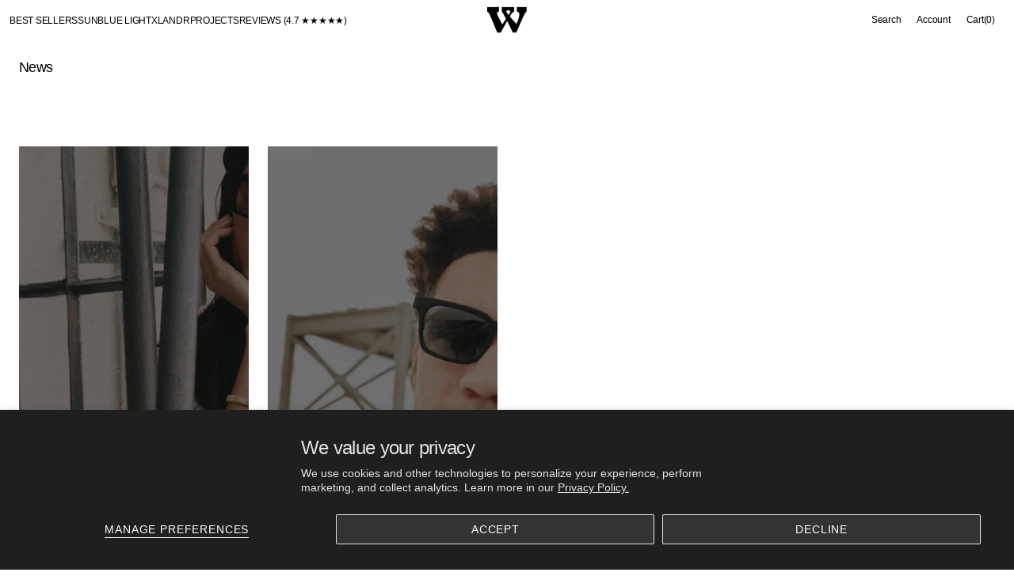

--- FILE ---
content_type: text/css
request_url: https://walterhill.com/cdn/shop/t/37/assets/component-desktop-burger-menu.css?v=135244670067009455881765471665
body_size: 1384
content:
.burger-menu{position:fixed;z-index:1000;left:0;top:calc(-1 * (var(--announcement-height) + var(--countdown-bar-height)));width:100vw;height:100vh;height:calc(var(--vh, 1vh) * 100);pointer-events:none;visibility:hidden;display:none}.burger-menu.hiding{visibility:visible;pointer-events:none}.burger-menu.hiding .burger-menu__overlay{opacity:1}.burger-menu--open{pointer-events:all;visibility:visible}.burger-menu--open .burger-menu__wrapper{transform:translate(0)}.burger-menu--open .burger-menu__wrapper.burger-menu__dropdown-wrapper{transform:translateY(calc(var(--header-height) + var(--countdown-height)))}.burger-menu .burger-menu__wrapper.burger-menu__dropdown-wrapper.burger-menu__on-hover{opacity:0;transition:all 0s;transition-property:all,opacity;transition-duration:0s,.5s}.burger-menu__wrapper{position:relative;background-color:rgb(var(--color-background));width:44rem;max-width:44rem;height:100%;display:flex;flex-direction:column;justify-content:space-between;gap:2.4rem;padding-right:.3rem;transform:translate(-100%);transition:var(--modal-transition);overflow:hidden}.burger-menu__dropdown-wrapper{width:100%;max-width:100%;height:auto;transform:translateY(-100%)}.burger-menu .menu-drawer__dropdown-submenu{width:100%;padding:1.6rem 0 1.6rem 2.4rem;overflow-y:auto;height:100%;max-height:47rem;margin-right:.4rem}.burger-menu .menu-drawer__dropdown-submenu::-webkit-scrollbar{width:.3rem;border-radius:50%}.burger-menu .menu-drawer__dropdown-submenu::-webkit-scrollbar-track{background-color:rgba(var(--color-foreground),.3);border-radius:50%}.burger-menu .menu-drawer__dropdown-submenu::-webkit-scrollbar-thumb{background-color:rgba(var(--color-foreground),.8);border-radius:50%}.burger-menu .menu-drawer__dropdown-submenu>.menu-drawer__submenu{visibility:visible}.burger-menu .menu-drawer__dropdown-submenu details>.menu-drawer__submenu{padding-left:.8rem}.burger-menu .menu-drawer__dropdown-submenu .menu-drawer__menu details>summary>.icon-caret{transform:rotate(0);transition:transform .25s ease}.burger-menu .menu-drawer__dropdown-submenu .menu-drawer__menu details[open]>summary>.icon-caret{transform:rotate(-180deg)}.burger-menu .menu-drawer__dropdown-submenu .menu-drawer__menu-item{padding:1rem 0}.burger-menu__dropdown_menu_wrapper{display:flex;flex-direction:row;margin-top:3rem}.burger-menu__dropdown_menu_wrapper .burger-menu__list{margin-top:0;padding:1.6rem 2.4rem}.burger-menu__dropdown_menu_wrapper .burger-menu__list.burger-menu__list-second{border-top:none;border-left:1px solid rgb(var(--color-border))}.burger-menu__dropdown_menu_wrapper .burger-menu__list .burger-menu__list{margin-top:2rem}.burger-menu__dropdown_menu_wrapper .mega-menu__item-image-wrapper,.burger-menu__dropdown_menu_wrapper .mega-menu__item svg-wrapper{width:auto}.burger-menu__horizontal-image .media--item{transform-origin:center;transition:scale 8s cubic-bezier(.25,.46,.45,.94)}.burger-menu__horizontal-image:hover .media--item{scale:1.2}@media screen and (max-width: 1100px){.burger-menu__horizontal-image{height:45rem}}.burger-menu__list-images-wrapper{display:flex;flex-direction:column;gap:2.6rem}.burger-menu__list-images-wrapper .burger-menu__list-image-wrapper{width:100%}.burger-menu__list-images-wrapper.burger-menu__list-images-horizontal{flex-direction:row}.burger-menu__list-images-wrapper.burger-menu__list-images-horizontal .burger-menu__list-image-wrapper{width:30rem}@media screen and (min-width: 1100px){.burger-menu{display:block}}.no-js .burger-menu{display:none}.burger-menu__toggle{position:relative;display:flex;align-items:center;gap:1rem;cursor:pointer;padding:0!important;color:rgb(var(--color-foreground))}.burger-menu__toggle--open-btn{display:none}@media screen and (min-width: 1100px){.burger-menu__toggle--open-btn{align-self:center;display:flex;min-height:3.6rem;font-family:var(--font-header-menu-family);font-style:var(--font-header-menu-style);font-weight:var(--font-header-menu-weight);text-transform:var(--font-header-menu-text-transform);font-size:calc(var(--font-header-menu-scale) * .9rem);letter-spacing:calc(var(--font-header-menu-letter-spacing) * .1);margin-top:1px}.burger-menu__toggle--open-btn.no-main-menu span{margin-top:1px}}.burger-menu__toggle--close-btn{margin-left:0}.burger-menu__top{display:flex;flex-direction:column;padding:2.4rem 0;overflow:hidden;flex-grow:1;overflow:auto}.burger-menu__top::-webkit-scrollbar{width:.2rem}.burger-menu__top::-webkit-scrollbar-thumb{background-color:rgb(var(--color-border));border-radius:2rem}.burger-menu__header{display:flex;align-items:center;justify-content:flex-end;padding:2.4rem;position:fixed;top:0;width:100%;background-color:rgb(var(--color-background));z-index:9}.burger-menu__list{width:100%;padding:0;list-style:none;margin:0;padding:2.4rem 2.1rem 1.4rem 2.4rem;margin-top:2rem}.burger-menu__list:not(.burger-menu__list-second){text-transform:none}.burger-menu__list.burger-menu__list-second{border-top:1px solid rgb(var(--color-border));padding:1.6rem 2rem;margin-top:1.4rem}@media screen and (min-width: 1100px){.burger-menu__list.burger-menu__list-second{padding:1.6rem 2.4rem;margin-top:0}}.burger-menu__list.burger-menu__list-second .burger-menu__link{padding:.8rem 0;font-family:var(--font-header-menu-family);font-style:var(--font-header-menu-style);font-weight:var(--font-header-menu-weight);text-transform:var(--font-header-menu-text-transform);font-size:calc(var(--font-header-menu-scale) * .9rem);letter-spacing:calc(var(--font-header-menu-letter-spacing) * .1)}.burger-menu__list.burger-menu__list-second .burger-menu__link:after{bottom:5px}.burger-menu__list li{display:flex}.burger-menu__list li>menu-drawer{width:100%}.burger-menu__list::-webkit-scrollbar{width:.2rem}.burger-menu__list::-webkit-scrollbar-thumb{background-color:rgb(var(--color-border));border-radius:2rem}.burger-menu__item{width:100%;display:block;transition:opacity var(--duration-long) ease-in-out}@media screen and (min-width: 1100px){.burger-menu__item{opacity:0}}.burger-menu--open .burger-menu__top>.burger-menu__list>li>.burger-menu__item,.burger-menu--open .burger-menu__top .burger-menu__dropdown_menu_wrapper>.burger-menu__list>li>.burger-menu__item,.burger-menu--open .burger-menu__top .burger-menu__dropdown_menu_wrapper>.burger-menu__list>li>menu-drawer>details>.burger-menu__item,.burger-menu--open .burger-menu__top>.burger-menu__list>li>menu-drawer>details>.burger-menu__item{opacity:1}details.menu-opening>.burger-menu__submenu>.burger-menu__submenu-inner>.burger-menu__list>li>.burger-menu__item,details.menu-opening>.burger-menu__submenu>.burger-menu__submenu-inner>.burger-menu__list>li>menu-drawer>details>.burger-menu__item{opacity:1}.burger-menu:not(.burger-menu--open) .burger-menu__top>.burger-menu__list>li>.burger-menu__item,.burger-menu:not(.burger-menu--open) .burger-menu__top>.burger-menu__list>li>menu-drawer>details>.burger-menu__item{transition:unset!important;transition-delay:unset!important}details:not(.menu-opening)>.burger-menu__submenu>.burger-menu__submenu-inner>.burger-menu__list>li>.burger-menu__item,details:not(.menu-opening)>.burger-menu__submenu>.burger-menu__submenu-inner>.burger-menu__list>li>menu-drawer>details>.burger-menu__item{transition:unset!important;transition-delay:unset!important}.burger-menu__item.burger-menu__summary{display:flex;align-items:center;gap:.4rem}.burger-menu__link{position:relative;display:block;width:auto;padding:1rem 0;text-decoration:none;color:rgb(var(--color-foreground));transition:opacity var(--duration-default)}.burger-menu__link:after{bottom:7px}.burger-menu__arrow{display:flex;align-items:center;justify-content:center;color:rgb(var(--color-foreground-secondary));opacity:0;transform:translate(-.25rem);transition:all .8s cubic-bezier(.5,0,0,1) 0s}.burger-menu__summary{display:flex;align-items:center}.burger-menu__summary:hover .burger-menu__arrow{opacity:1;transform:translate(0)}.burger-menu__summary:hover .link-hover-line:after{width:100%}.burger-menu__summary .burger-menu__link{display:inline-block;max-width:calc(100% - 3.2rem);width:unset}.burger-menu__submenu{visibility:hidden;position:absolute;z-index:10;top:0;right:0;bottom:0;left:0;transform:translate(100%);background-color:rgb(var(--color-background));padding:2.4rem 0;padding-bottom:0;padding-right:.3rem;transition:transform var(--duration-default) cubic-bezier(.29,.63,.44,1),visibility var(--duration-default) cubic-bezier(.29,.63,.44,1)}details[open].menu-opening>.burger-menu__submenu{visibility:visible;transform:translate(0)}.burger-menu__submenu .burger-menu__header{justify-content:space-between}.burger-menu__submenu-inner{display:flex;flex-direction:column;height:100%;overflow-y:auto}.burger-menu__submenu-inner::-webkit-scrollbar{width:2px}.burger-menu__submenu-inner::-webkit-scrollbar-thumb{background-color:rgba(var(--color-foreground),.2)}.burger-menu__bottom{padding:2.4rem 0;padding-top:0}.burger-menu__bottom .button{margin-left:2.4rem}.burger-menu__bottom .mega_menu_description{padding:0 2.4rem;width:35rem;color:rgb(var(--color-foreground-secondary));text-transform:none}.burger-menu__bottom .mega_menu_description+.button{margin-top:1.6rem}.burger-menu__bottom .header__scheme{justify-content:flex-start;padding-top:2.4rem;margin-top:2.4rem;padding-left:2.4rem;border-top:1px solid rgb(var(--color-border))}.burger-menu__promo{position:relative;display:flex;border-radius:var(--border-radius-main);overflow:hidden}.burger-menu__promo:after{content:"";display:block;width:0;padding-bottom:var(--promo-height)}.burger-menu__promo-image{display:block;position:absolute;top:0;right:0;bottom:0;left:0;z-index:1;object-fit:cover;width:100%;height:100%;max-height:100%;max-width:100%;transition:transform var(--duration-default)}.burger-menu__promo-overlay{display:block;position:absolute;top:0;right:0;bottom:0;left:0;z-index:2;width:100%;height:100%;max-height:100%;max-width:100%;background-color:rgb(var(--color-overlay))}.burger-menu__promo-content{width:100%;min-height:100%;padding:1.6rem;display:flex;flex-direction:column;justify-content:space-between}.burger-menu__promo-overlay-link{display:block;position:absolute;top:0;right:0;bottom:0;left:0;z-index:4;width:100%;height:100%;max-height:100%;max-width:100%;cursor:pointer}.burger-menu__promo-overlay-link:hover+.burger-menu__promo-image{transform:scale(1.05)}.burger-menu__promo-subheading,.burger-menu__promo-heading{position:relative;z-index:3}.burger-menu__overlay{display:block;opacity:0;position:fixed;top:calc(-1 * (var(--announcement-height) + var(--countdown-bar-height)));right:0;bottom:0;left:0;min-height:100vh;background:rgba(var(--color-overlay),.1)}.burger-menu__overlay--active{display:block;opacity:1}.desktop-burger-menu .burger-menu__toggle{transition:var(--duration-default)}.desktop-burger-menu .burger-menu__toggle:hover{opacity:.6}.burger-menu.burger-menu--open{min-height:100vh}.burger-menu__toggle:hover svg path{transition:stroke-dashoffset 1.2s cubic-bezier(.19,1,.22,1);stroke-dashoffset:32;stroke-dasharray:24 8 24 24}.burger-menu__toggle:hover svg path:nth-child(2){transition-delay:.07s}.burger-menu__toggle:hover svg path:last-child{transition-delay:.14s}[dir=rtl] .menu-drawer__dropdown-submenu{padding:1.6rem 2.4rem 1.6rem 0;margin-right:0;margin-left:.4rem}[dir=rtl] .menu-drawer__dropdown-submenu>.menu-drawer__submenu{visibility:visible}[dir=rtl] .menu-drawer__dropdown-submenu details>.menu-drawer__submenu{padding-right:1.6rem;padding-left:0}[dir=rtl] .menu-drawer__dropdown-submenu .menu-drawer__menu details>summary>.icon-caret{transform:rotate(0);transition:transform .25s ease;left:2rem}[dir=rtl] .menu-drawer__dropdown-submenu .menu-drawer__menu details[open]>summary>.icon-caret{transform:rotate(-180deg)}[dir=rtl] .burger-menu__dropdown_menu_wrapper .burger-menu__list.burger-menu__list-second{border-left:none;border-right:1px solid rgb(var(--color-border))}[dir=rtl] .burger-menu__wrapper.burger-menu__dropdown-wrapper{transform:translateY(calc(-100% - var(--countdown-bar-height) - var(--announcement-height) - var(--header-height)))}
/*# sourceMappingURL=/cdn/shop/t/37/assets/component-desktop-burger-menu.css.map?v=135244670067009455881765471665 */


--- FILE ---
content_type: text/css
request_url: https://walterhill.com/cdn/shop/t/37/assets/component-article-card.css?v=1072150592208307331765471665
body_size: 100
content:
.article{position:relative;display:flex;flex-direction:column;overflow:hidden}.article-content{margin:1.6rem 0 0;opacity:1;transition:opacity var(--duration-default) ease}.article-content:first-child{margin-top:0}.article-card{position:relative;width:100%;height:100%}.article-card__overlay{position:absolute;top:0;right:0;bottom:0;left:0;background:rgb(var(--color-overlay));z-index:1;transition:all var(--duration-default) ease-in}.article-card__overlay-link{display:block;width:100%;height:100%;position:absolute;z-index:1}@media screen and (min-width: 750px){.article-card:not(:hover) .article-card__overlay{opacity:0!important}}.article-card--meta-line{display:flex;flex-wrap:wrap;gap:.6rem}.article-card img{transform:scale(1);transition:transform var(--duration-default) ease}.article-card--hover-effect.article-card--meta-top:hover .button,.article-card--hover-effect.article-card--meta-bottom:hover .article-card__image-wrapper .button{opacity:1}.article-card--meta-bottom .media{background:#fff0!important}.article-card--meta-bottom .article-card__header>*:not(.article-card--meta-line){order:initial}.article-card--meta-bottom .article-card__header .article-card--meta-line{order:4;position:relative;margin-top:.4rem}.article-card--meta-bottom .article-card__header .article-card--meta-line--hover-effect .blog__button{position:absolute;top:0;left:0;padding-top:0;opacity:0;transition:var(--duration-default) ease}.article-card--meta-bottom .article-card__header .article-card--meta-line--hover-effect>*:not(.blog__button){opacity:1;transition:var(--duration-default) ease}.article-card--meta-bottom .article-card__header .article-card__title--second{transition:var(--duration-default) ease;z-index:3;position:relative}.article-card--meta-bottom:hover .article-card--meta-line--hover-effect .blog__button{position:absolute;opacity:1}.article-card--meta-bottom:hover .article-card--meta-line--hover-effect>*:not(.blog__button){opacity:0}.article-card__image{position:relative;z-index:3}.article-card__image--overlay{top:0;right:0;bottom:0;left:0;background:#000;position:absolute;opacity:0;transition:var(--duration-default) ease}.article-card__image--portrait.media{padding-bottom:120%}.article-card__image--square.media{padding-bottom:100%}.article-card__image--landscape.media{padding-bottom:70%}@media screen and (min-width: 750px){.article-card__image:hover img{transform:scale(1.05)}}.article-card__image:hover:after{opacity:1}.article-card__image-wrapper{overflow:hidden;position:relative;border-radius:var(--border-radius-media)}.article-card__image-wrapper .button{position:absolute;z-index:1;color:rgb(var(--color-background))!important;top:50%;left:50%;transform:translate(-50%,-50%);transition:opacity var(--duration-default) ease;z-index:3;opacity:0}.article-card__meta{display:flex;justify-content:flex-start;align-items:center;flex-wrap:wrap;column-gap:.6rem}.article-card__date{display:inline-block;color:rgb(var(--color-foreground-secondary))}.article-card__tags{position:relative;z-index:3;display:inline-flex;align-items:center;flex-wrap:wrap;gap:.4rem;margin:0;padding:0;list-style:none}.article-card__tags:hover{opacity:.6}.article-card__tag{margin-bottom:0;transition:opacity var(--duration-default) ease;color:rgb(var(--color-foreground));font-weight:500}.article-card__tag a{display:inline-block;text-decoration:none}.article-card__title{margin-top:0;margin-bottom:0;word-break:break-word;line-height:130%;letter-spacing:-.02em;transition:opacity var(--duration-default)}.article-card__title:nth-child(2){padding-bottom:1rem}@media screen and (min-width: 1200px){.article-card__title{max-width:87%}}.article-card__title a{position:relative;z-index:1;text-decoration:none;color:inherit}.article-card__title:hover{opacity:.6}.article-card__header{display:flex;flex-direction:column;gap:.4rem}.article-card__author{display:inline-block;color:rgb(var(--color-foreground-secondary))}.article-card__comments{color:rgb(var(--color-foreground))}.article-card__excerpt{margin-top:.8rem;color:rgb(var(--color-foreground-secondary));margin-bottom:0}.article-card-link{display:block!important;position:absolute;top:0;right:0;bottom:0;left:0;z-index:2}
/*# sourceMappingURL=/cdn/shop/t/37/assets/component-article-card.css.map?v=1072150592208307331765471665 */


--- FILE ---
content_type: text/css
request_url: https://walterhill.com/cdn/shop/t/37/assets/component-article-card-row.css?v=77722453390941128231765471665
body_size: -44
content:
.article-card-row{position:relative;display:flex;flex-direction:column;height:100%;overflow:hidden;gap:1.6rem}@media screen and (min-width: 576px){.article-card-row{flex-direction:row}}.article-card-row--hover-effect:hover .article-card-row__info .button{opacity:1;font-weight:600}@media screen and (min-width: 750px){.article-card-row:hover .article-card-row__title,.article-card-row:hover .article-card-row__meta{opacity:.6}.article-card-row:hover img{transform:scale(1.05)}}.article-card-row--no-image .article-card-row__content{width:100%}.article-card-row__header{display:flex;flex-direction:column;gap:.6rem}.article-card-row__header>p{margin-top:0;margin-bottom:0}.article-card-row__image-wrapper{overflow:hidden;position:relative;border-radius:var(--border-radius-media)}@media screen and (min-width: 576px){.article-card-row__image-wrapper{width:50%}}.article-card-row__image-wrapper-overlay{position:absolute;top:0;right:0;bottom:0;left:0;background:#0003;transition:var(--duration-default) ease;opacity:0}.article-card-row__content{padding-top:1.6rem;padding:0;z-index:1;max-width:min(22rem,100%)}@media screen and (min-width: 576px){.article-card-row__content{width:50%;box-sizing:border-box}}.article-card-row__info{display:flex;flex-direction:column;justify-content:flex-start;height:100%}.article-card-row__info .button{margin-top:auto;padding-bottom:.4rem;z-index:3;width:-moz-fit-content;width:-webkit-fit-content;width:fit-content;opacity:0;transition:var(--duration-default) ease}.article-card-row__meta{display:flex;justify-content:flex-start;align-items:center;flex-wrap:wrap;column-gap:.6rem}.article-card-row__date{display:inline-block;color:rgb(var(--color-foreground-secondary))}.article-card-row__tags{position:relative;z-index:1;display:flex;align-items:center;flex-wrap:wrap;gap:.4rem;margin:0;padding:0;list-style:none}.article-card-row__tag{margin-bottom:0;transition:opacity var(--duration-default) ease;color:rgb(var(--color-foreground));font-weight:500}.article-card-row__tag a{display:inline-block;text-decoration:none}@media screen and (min-width: 750px){.article-card-row__tag:hover{opacity:.8}}.article-card-row__title{margin-bottom:0;word-break:break-word;line-height:130%;letter-spacing:-.02em;transition:opacity var(--duration-default)}.article-card-row__title a{position:relative;z-index:1;text-decoration:none;color:inherit}.article-card-row__meta{display:flex;flex-wrap:wrap}.article-card-row__meta span{display:inline-flex}.article-card-row__author{display:inline-block;color:rgb(var(--color-foreground-secondary))}.article-card-row__comments{color:rgb(var(--color-foreground))}.article-card-row__excerpt{margin-top:0;margin-bottom:0}.article-card-row__link{display:block!important;position:absolute;top:0;right:0;bottom:0;left:0;z-index:1}
/*# sourceMappingURL=/cdn/shop/t/37/assets/component-article-card-row.css.map?v=77722453390941128231765471665 */


--- FILE ---
content_type: text/css
request_url: https://walterhill.com/cdn/shop/t/37/assets/section-main-blog.css?v=14146847863264642661765471666
body_size: 623
content:
@-webkit-keyframes reveal{0%{-webkit-transform:scaleX(1);transform:scaleX(1)}to{-webkit-transform:scaleX(0);transform:scaleX(0)}}@-moz-keyframes reveal{0%{-moz-transform:scaleX(1);transform:scaleX(1)}to{-moz-transform:scaleX(0);transform:scaleX(0)}}@-o-keyframes reveal{0%{-o-transform:scaleX(1);transform:scaleX(1)}to{-o-transform:scaleX(0);transform:scaleX(0)}}@keyframes reveal{0%{-webkit-transform:scaleX(1);-moz-transform:scaleX(1);-o-transform:scaleX(1);transform:scaleX(1)}to{-webkit-transform:scaleX(0);-moz-transform:scaleX(0);-o-transform:scaleX(0);transform:scaleX(0)}}@keyframes zoomOut{0%{-webkit-transform:scale(1.1);-moz-transform:scale(1.1);-ms-transform:scale(1.1);-o-transform:scale(1.1);transform:scale(1.1)}to{-webkit-transform:scale(1);-moz-transform:scale(1);-ms-transform:scale(1);-o-transform:scale(1);transform:scale(1)}}@-webkit-keyframes zoomOut{0%{-webkit-transform:scale(1.1)}to{-webkit-transform:scale(1)}}@-moz-keyframes zoomOut{0%{-moz-transform:scale(1.1)}to{-moz-transform:scale(1)}}@-o-keyframes zoomOut{0%{-o-transform:scale(1.1)}to{-o-transform:scale(1)}}@keyframes fadeOut{0%{opacity:.0001}to{opacity:1}}@-webkit-keyframes fadeOut{0%{opacity:.0001}to{opacity:1}}@-moz-keyframes fadeOut{0%{opacity:.0001}to{opacity:1}}@-o-keyframes fadeOut{0%{opacity:.0001}to{opacity:1}}:root{--delay: 0ms}.shopify-section:not(:first-child).section-main-blog,.shopify-section:first-child.section-main-blog.not-margin{--announcement-height: 0px}.shopify-section:first-child.section-main-blog .section--has-overlay{padding-top:0!important}.shopify-section:first-child.section-main-blog .section--has-overlay .main-blog__wrapper--overlay .main-blog__content{padding-top:calc(var(--header-height) + 1.6rem)}.main-blog .pagination-wrapper{margin-top:3.2rem}@media screen and (min-width: 990px){.main-blog .pagination-wrapper{margin-top:4.8rem}}@media screen and (min-width: 1360px){.main-blog .pagination-wrapper{margin-top:6.8rem}}.main-blog .page-header{margin-top:2.4rem;margin-bottom:2.4rem}.main-blog .page-header+.main-blog__description{margin-top:2.4rem}.main-blog .breadcrumb{margin-top:0;padding-top:1.6rem}.main-blog__wrapper{position:relative}.main-blog__wrapper+.main-blog__articles{margin-top:0}.main-blog__wrapper--overlay{display:flex}.main-blog__wrapper--overlay.no-content .page-header{margin-bottom:0}.main-blog__wrapper--overlay:not(.no-image) .main-blog__content--dark *{color:rgb(var(--color-base-text))}.main-blog__wrapper--overlay:not(.no-image) .main-blog__content--dark * a{color:inherit}.main-blog__wrapper--overlay:not(.no-image) .main-blog__content--dark .breadcrumb{color:rgba(var(--color-base-text),.4)}.main-blog__wrapper--overlay:not(.no-image) .main-blog__content--dark .breadcrumb a:hover{color:rgba(var(--color-base-text))}.main-blog__wrapper--overlay .main-blog__content{padding:6.4rem 0}.main-blog__wrapper--overlay .main-blog__content .container{display:flex;flex-direction:column;justify-content:space-between;height:100%}.main-blog__wrapper--overlay .main-blog__info{margin-top:auto}.main-blog__wrapper--overlay.main-blog__wrapper--medium{min-height:30rem}@media screen and (min-width: 750px){.main-blog__wrapper--overlay.main-blog__wrapper--medium{min-height:45rem}}@media screen and (min-width: 1100px){.main-blog__wrapper--overlay.main-blog__wrapper--medium{min-height:54.6rem}}.main-blog__wrapper--overlay.main-blog__wrapper--large{min-height:45rem}@media screen and (min-width: 750px){.main-blog__wrapper--overlay.main-blog__wrapper--large{min-height:60rem}}@media screen and (min-width: 1100px){.main-blog__wrapper--overlay.main-blog__wrapper--large{min-height:75rem}}.main-blog__wrapper--overlay.main-blog__wrapper--full{min-height:calc(100vh - var(--announcement-height))}.main-blog__wrapper--column.no-image{margin-bottom:3.2rem}.main-blog__wrapper--column.no-content{margin-bottom:0}.main-blog__wrapper--column .main-blog__image{position:relative;display:flex;margin-top:3.2rem}.main-blog__wrapper--column .main-blog__image--medium:not(.no-image){min-height:30rem}@media screen and (min-width: 750px){.main-blog__wrapper--column .main-blog__image--medium:not(.no-image){min-height:45rem}}@media screen and (min-width: 1100px){.main-blog__wrapper--column .main-blog__image--medium:not(.no-image){min-height:54.6rem}}.main-blog__wrapper--column .main-blog__image--large:not(.no-image){min-height:45rem}@media screen and (min-width: 750px){.main-blog__wrapper--column .main-blog__image--large:not(.no-image){min-height:60rem}}@media screen and (min-width: 1100px){.main-blog__wrapper--column .main-blog__image--large:not(.no-image){min-height:75rem}}.main-blog__wrapper--column .main-blog__image--full:not(.no-image){min-height:100vh}.main-blog__wrapper--column .main-blog__image img{position:absolute;top:0;right:0;bottom:0;left:0;width:100%;height:100%;object-fit:cover}.main-blog__content{width:100%}.main-blog__image img{max-width:100%}.main-blog__image--overlay{position:absolute;top:0;right:0;bottom:0;left:0}.main-blog__image--overlay img{width:100%;height:100%;object-fit:cover}.main-blog__image--overlay:before{content:"";position:absolute;top:0;right:0;bottom:0;left:0;background-color:rgb(var(--color-overlay),.3)}.main-blog__image.no-image{margin-top:0}.main-blog__info{position:relative;z-index:1;max-width:50rem}.main-blog__description{margin:0}.blog-articles{display:grid;gap:2rem 2.4rem;margin:0;padding:0}@media screen and (min-width: 576px){.blog-articles--2,.blog-articles--3,.blog-articles--4,.blog-articles--5,.blog-articles--6{grid-template-columns:repeat(2,1fr)}.blog-articles--2 .blog-articles__article:nth-child(odd) .article-card__image,.blog-articles--3 .blog-articles__article:nth-child(odd) .article-card__image,.blog-articles--4 .blog-articles__article:nth-child(odd) .article-card__image,.blog-articles--5 .blog-articles__article:nth-child(odd) .article-card__image,.blog-articles--6 .blog-articles__article:nth-child(odd) .article-card__image{--delay: 0ms !important}.blog-articles--2 .blog-articles__article:nth-child(2n+2) .article-card__image,.blog-articles--3 .blog-articles__article:nth-child(2n+2) .article-card__image,.blog-articles--4 .blog-articles__article:nth-child(2n+2) .article-card__image,.blog-articles--5 .blog-articles__article:nth-child(2n+2) .article-card__image,.blog-articles--6 .blog-articles__article:nth-child(2n+2) .article-card__image{--delay: .2s !important}.blog-articles{gap:3.6rem 2.4rem}}@media screen and (min-width: 990px){.blog-articles--3,.blog-articles--4,.blog-articles--5,.blog-articles--6{grid-template-columns:repeat(3,1fr)}.blog-articles--3 .blog-articles__article:nth-child(3n+1) .article-card__image,.blog-articles--4 .blog-articles__article:nth-child(3n+1) .article-card__image,.blog-articles--5 .blog-articles__article:nth-child(3n+1) .article-card__image,.blog-articles--6 .blog-articles__article:nth-child(3n+1) .article-card__image{--delay: 0ms !important}.blog-articles--3 .blog-articles__article:nth-child(3n+2) .article-card__image,.blog-articles--4 .blog-articles__article:nth-child(3n+2) .article-card__image,.blog-articles--5 .blog-articles__article:nth-child(3n+2) .article-card__image,.blog-articles--6 .blog-articles__article:nth-child(3n+2) .article-card__image{--delay: .2s !important}.blog-articles--3 .blog-articles__article:nth-child(3n+3) .article-card__image,.blog-articles--4 .blog-articles__article:nth-child(3n+3) .article-card__image,.blog-articles--5 .blog-articles__article:nth-child(3n+3) .article-card__image,.blog-articles--6 .blog-articles__article:nth-child(3n+3) .article-card__image{--delay: .4s !important}}@media screen and (min-width: 1100px){.blog-articles--4,.blog-articles--5,.blog-articles--6{grid-template-columns:repeat(4,1fr)}.blog-articles--4 .blog-articles__article:nth-child(4n+1) .article-card__image,.blog-articles--5 .blog-articles__article:nth-child(4n+1) .article-card__image,.blog-articles--6 .blog-articles__article:nth-child(4n+1) .article-card__image{--delay: 0ms !important}.blog-articles--4 .blog-articles__article:nth-child(4n+2) .article-card__image,.blog-articles--5 .blog-articles__article:nth-child(4n+2) .article-card__image,.blog-articles--6 .blog-articles__article:nth-child(4n+2) .article-card__image{--delay: .2s !important}.blog-articles--4 .blog-articles__article:nth-child(4n+3) .article-card__image,.blog-articles--5 .blog-articles__article:nth-child(4n+3) .article-card__image,.blog-articles--6 .blog-articles__article:nth-child(4n+3) .article-card__image{--delay: .4s !important}.blog-articles--4 .blog-articles__article:nth-child(4n+4) .article-card__image,.blog-articles--5 .blog-articles__article:nth-child(4n+4) .article-card__image,.blog-articles--6 .blog-articles__article:nth-child(4n+4) .article-card__image{--delay: .6s !important}}@media screen and (min-width: 1360px){.blog-articles--5,.blog-articles--6{grid-template-columns:repeat(5,1fr)}.blog-articles--5 .blog-articles__article:nth-child(5n+1) .article-card__image,.blog-articles--6 .blog-articles__article:nth-child(5n+1) .article-card__image{--delay: 0ms !important}.blog-articles--5 .blog-articles__article:nth-child(5n+2) .article-card__image,.blog-articles--6 .blog-articles__article:nth-child(5n+2) .article-card__image{--delay: .2s !important}.blog-articles--5 .blog-articles__article:nth-child(5n+3) .article-card__image,.blog-articles--6 .blog-articles__article:nth-child(5n+3) .article-card__image{--delay: .4s !important}.blog-articles--5 .blog-articles__article:nth-child(5n+4) .article-card__image,.blog-articles--6 .blog-articles__article:nth-child(5n+4) .article-card__image{--delay: .6s !important}.blog-articles--5 .blog-articles__article:nth-child(5n+5) .article-card__image,.blog-articles--6 .blog-articles__article:nth-child(5n+5) .article-card__image{--delay: .8s !important}}@media screen and (min-width: 1600px){.blog-articles--6{grid-template-columns:repeat(6,1fr)}.blog-articles--6 .blog-articles__article:nth-child(6n+1) .article-card__image{--delay: 0ms !important}.blog-articles--6 .blog-articles__article:nth-child(6n+2) .article-card__image{--delay: .2s !important}.blog-articles--6 .blog-articles__article:nth-child(6n+3) .article-card__image{--delay: .4s !important}.blog-articles--6 .blog-articles__article:nth-child(6n+4) .article-card__image{--delay: .6s !important}.blog-articles--6 .blog-articles__article:nth-child(6n+5) .article-card__image{--delay: .8s !important}.blog-articles--6 .blog-articles__article:nth-child(6n+6) .article-card__image{--delay: 1s !important}}.blog-articles .article-card__image-wrapper.observe-me .article-card__image{-webkit-transform-origin:center;-moz-transform-origin:center;-ms-transform-origin:center;-o-transform-origin:center;transform-origin:center;opacity:.0001;transform:scale(1.1);transition:opacity .45s linear,transform 1.25s cubic-bezier(.215,.61,.355,1);transition-delay:var(--delay)!important}.blog-articles .article-card__image-wrapper.observe-me.is-inview .article-card__image{opacity:1;transform:scale(1)}
/*# sourceMappingURL=/cdn/shop/t/37/assets/section-main-blog.css.map?v=14146847863264642661765471666 */


--- FILE ---
content_type: text/css
request_url: https://walterhill.com/cdn/shop/t/37/assets/blog-slider.css?v=80339266164604480731765471664
body_size: 924
content:
.blog-slider{margin-bottom:4.8rem}@media screen and (min-width: 750px){.blog-slider{margin-bottom:6.4rem}}@media screen and (min-width: 1360px){.blog-slider{margin-bottom:8.8rem}}.blog-slider p{margin-top:0;margin-bottom:0}.blog-slider__link-general{text-decoration:none}.blog-slider__link-general>*{text-decoration:none}.blog-slider-list{display:flex;flex-direction:column;align-items:flex-start;gap:.8rem}.blog-slider-list__wrapper{display:grid;grid-template-columns:1fr;width:100%;gap:2.4rem}@media screen and (max-width: 989px){.blog-slider-list__wrapper--2 .blog-slider-card:last-child,.blog-slider-list__wrapper--3 .blog-slider-card:last-child,.blog-slider-list__wrapper--4 .blog-slider-card:last-child{grid-column:span 2}}@media screen and (max-width: 749px){.blog-slider-list__wrapper--2 .blog-slider-card:last-child,.blog-slider-list__wrapper--3 .blog-slider-card:last-child,.blog-slider-list__wrapper--4 .blog-slider-card:last-child{grid-column:1}}@media screen and (max-width: 989px){.blog-slider-list__wrapper--2 .blog-slider-card:last-child .blog-slider-card__text,.blog-slider-list__wrapper--3 .blog-slider-card:last-child .blog-slider-card__text,.blog-slider-list__wrapper--4 .blog-slider-card:last-child .blog-slider-card__text{max-width:52rem}}.blog-slider-list__wrapper--1{grid-template-columns:1fr}.blog-slider-list__wrapper--2{grid-template-columns:repeat(2,1fr)}.blog-slider-list__wrapper--3{grid-template-columns:repeat(3,1fr)}.blog-slider-list__wrapper--4{grid-template-columns:repeat(4,1fr)}.blog-slider-list__wrapper--static.blog-slider-list__wrapper--2{grid-template-columns:1fr}@media (min-width: 750px){.blog-slider-list__wrapper--static.blog-slider-list__wrapper--2{grid-template-columns:repeat(2,1fr)}}.blog-slider-list__wrapper--static.blog-slider-list__wrapper--3{grid-template-columns:1fr}@media (min-width: 750px){.blog-slider-list__wrapper--static.blog-slider-list__wrapper--3{grid-template-columns:repeat(2,1fr)}}@media (min-width: 990px){.blog-slider-list__wrapper--static.blog-slider-list__wrapper--3{grid-template-columns:repeat(3,1fr)}}.blog-slider-list__wrapper--static.blog-slider-list__wrapper--4{grid-template-columns:1fr}@media (min-width: 750px){.blog-slider-list__wrapper--static.blog-slider-list__wrapper--4{grid-template-columns:repeat(2,1fr)}}@media (min-width: 990px){.blog-slider-list__wrapper--static.blog-slider-list__wrapper--4{grid-template-columns:repeat(3,1fr)}}@media (min-width: 1100px){.blog-slider-list__wrapper--static.blog-slider-list__wrapper--4{grid-template-columns:repeat(4,1fr)}}.blog-slider-list__wrapper{gap:0}.blog-slider-list__wrapper .blog-slider__link-overlay{background:#000}.blog-slider-list--img-bottom .blog-slider-list__wrapper--standard .blog-slider-card{flex-direction:column-reverse}.blog-slider-list--img-bottom .blog-slider-list__wrapper--standard .blog-slider-card .button-inside-info,.blog-slider-list--img-bottom .blog-slider-list__wrapper--standard .blog-slider-card .button-inside-info[aria-disabled=true]{color:rgba(var(--color-foreground))}.blog-slider-list--img-bottom .blog-slider-list__wrapper--standard .blog-slider-card__image-wrapper{margin-top:2.4rem}.blog-slider-list--img-bottom .blog-slider-list__wrapper--standard .blog-slider-card .button-inside-info,.blog-slider-list--img-bottom .blog-slider-list__wrapper--standard .blog-slider-card .button-inside-info[aria-disabled=true]{background:none;position:static;padding-top:0;opacity:1;margin-top:1.6rem!important;transform:none}.blog-slider-list--img-bottom .blog-slider-list__wrapper--standard .blog-slider-card .blog-slider__link-overlay{position:absolute;top:unset;bottom:1.6rem;padding-top:122%;background:#fff0}.blog-slider-list--img-bottom .blog-slider-list__wrapper--standard .blog-slider-card .blog-slider-card__image-wrapper--landscape~.blog-slider__link-overlay{padding-top:70%}.blog-slider-list--img-bottom .blog-slider-list__wrapper--standard .blog-slider-card .blog-slider-card__image-wrapper--square~.blog-slider__link-overlay{padding-top:100%}.blog-slider-list--img-bottom .blog-slider-list__wrapper--standard .blog-slider-card:hover .blog-slider__link-overlay{background:#000}.blog-slider-list .button-inside-info,.blog-slider-list .button-inside-info[aria-disabled=true]{background:none;position:static;padding-top:0;opacity:1;margin-top:1.6rem!important;transform:none}.blog-slider-card{background-color:transparent;padding:0!important;position:relative;display:flex;flex-direction:column;height:auto;padding:3rem;background-color:rgb(var(--color-background))}@media (min-width: 990px){.blog-slider-card{padding:4rem}}.blog-slider-card:not(:hover) .blog-slider-card--standard-overlay{opacity:0!important}.blog-slider-card--standard-overlay{position:absolute;top:0;right:0;bottom:0;left:0;z-index:1;transition:all var(--duration-default) ease}.blog-slider-card__info,.blog-slider-card__link{transition:all var(--duration-default) ease}.blog-slider-card .card__subtitle{color:rgb(var(--color-foreground-title));font-weight:500}.blog-slider-card__date,.blog-slider-card__author{opacity:.7}.blog-slider-card:hover .blog-slider__link-overlay{background:#fff0}.blog-slider-card:hover .blog-slider-card__info,.blog-slider-card:hover .blog-slider-card__link,.blog-slider-card:hover .blog-slider-card__link.button[aria-disabled=true]{opacity:1}@media screen and (min-width: 750px){.blog-slider-card:hover .blog-slider-card__image-wrapper img,.blog-slider-card:hover .blog-slider-card__image-wrapper .placeholder-svg{transform:scale(1.05)}}.blog-slider-card:hover__image-wrapper{margin-bottom:0}.blog-slider-card:hover__description{margin-bottom:.8rem;width:min(100% - 2.4rem,43rem)}.blog-slider-card:hover__description:last-child{margin-bottom:0}.blog-slider-card:hover__info{position:absolute;bottom:2rem;left:2rem;color:#fff;z-index:2;opacity:1}@media screen and (min-width: 1100px){.blog-slider-card:hover__info{bottom:2.4rem;left:2.4rem}}.blog-slider-card:hover__info *{color:inherit}.blog-slider-card__subheading{margin-bottom:.8rem!important}.blog-slider-card__image-wrapper{width:100%;height:0;padding-top:122%;position:relative;overflow:hidden}.blog-slider-card__image-wrapper img,.blog-slider-card__image-wrapper .placeholder-svg{width:100%;height:100%;position:absolute;top:0;right:0;bottom:0;left:0;transition:transform .3s ease;transform:scale(1);object-fit:cover}.blog-slider-card__image-wrapper--landscape{padding-top:70%}.blog-slider-card__image-wrapper--portrait{padding-top:122%}.blog-slider-card__image-wrapper--square{padding-top:100%}.blog-slider-card .blog-slider__link-overlay{transition:var(--duration-default) ease}@media screen and (min-width: 750px){.blog-slider-card .blog-slider__link-overlay:hover+.blog-slider-card__image-wrapper img,.blog-slider-card .blog-slider__link-overlay:hover+.blog-slider-card__image-wrapper .placeholder-svg{transform:scale(1.05)}}.blog-slider-card .blog-slider__link-overlay[href=""]:empty{cursor:default!important;pointer-events:none}.blog-slider-card__info{display:flex;flex-direction:column;align-items:flex-start;position:absolute;left:2.4rem;bottom:2.4rem;width:calc(100% - 4.8rem);z-index:2;max-width:52rem;opacity:0;transition:all var(--duration-default) ease}.blog-slider-card__excerpt:not(:last-child){margin-bottom:1.4rem}.blog-slider-card__tags{padding-left:0;display:inline-flex!important;margin-top:0;margin-bottom:0;list-style:none}.blog-slider-card__tags li a{text-decoration:none}.blog-slider-card__meta>*{display:inline-block}.blog-slider-card__meta>*:not(:last-child){margin-right:.6rem}.blog-slider-card__heading:last-child,.blog-slider-card__heading:only-child,.blog-slider-card__text:last-child,.blog-slider-card__text:only-child{margin:0}.blog-slider-card__heading{margin:0 0 .8rem;max-width:52rem}.blog-slider-card__text{font-size:1.4rem;color:rgb(var(--color-foreground));margin:0 0 2.4rem}@media (min-width: 990px){.blog-slider-card__text{margin:0 0 3.2rem}}@media (min-width: 1360px){.blog-slider-card__text{font-size:1.6rem}}.blog-slider-card__text p{margin:0}.blog-slider-card__text p+p{margin-top:1.6rem}.blog-slider-card__text a{transition:opacity var(--duration-default)}.blog-slider-card__text a:hover{opacity:.7}.blog-slider-card__additional-text{display:flex;flex-wrap:wrap;align-items:center;margin-top:2.4rem}@media (min-width: 990px){.blog-slider-card__additional-text{margin-top:3.2rem}}.blog-slider-card__additional-text span{color:rgb(var(--color-foreground-secondary));margin-right:2rem;padding-right:2rem;position:relative}.blog-slider-card__additional-text span:not(:only-child):first-child:after{content:"";display:block;width:.1rem;height:80%;background-color:rgba(var(--color-foreground),.2);position:absolute;top:50%;right:0;transform:translateY(-50%)}.blog-slider-card__image-wrapper{overflow:hidden;position:relative}.blog-slider-card__image-wrapper--icon{display:flex;align-items:center;justify-content:center;border-radius:50%;background-color:rgba(var(--color-foreground),.025)}.blog-slider-card__image-wrapper--small,.blog-slider-card__image-wrapper--medium{width:4rem;height:4rem}@media (min-width: 750px){.blog-slider-card__image-wrapper--medium{width:5.6rem;height:5.6rem}}.blog-slider-card__image-wrapper img,.blog-slider-card__image-wrapper .placeholder-svg{display:block;width:100%;height:100%;transition:transform var(--duration-long);transform-origin:50% 50%}.blog-slider-card__image-wrapper img:only-child,.blog-slider-card__image-wrapper .placeholder-svg:only-child{display:block!important}@media (min-width: 1100px){.blog-slider-card__image-wrapper svg{transform:scale(1.2)}}.blog-slider-card__link,.blog-slider-card__link[aria-disabled=true]{margin-top:auto;z-index:2;position:absolute;top:50%;left:50%;opacity:0;transform:translate(-50%,-50%)}.blog-slider-card__link:not(.button--simple),.blog-slider-card__link[aria-disabled=true]:not(.button--simple){min-width:15rem}@media (min-width: 1100px){.blog-slider-card__link:not(.button--simple),.blog-slider-card__link[aria-disabled=true]:not(.button--simple){min-width:19rem}}.blog-slider-card__link.button--simple,.blog-slider-card__link[aria-disabled=true].button--simple{color:#fff}@media (min-width: 990px){.blog-slider-card__link.button--simple,.blog-slider-card__link[aria-disabled=true].button--simple{margin-top:0}}.blog-slider-card__button{position:relative;z-index:3}.blog-slider__title{margin:0;margin-bottom:2.4rem}.blog-slider__nav{display:flex;align-items:center;gap:.8rem}@media (min-width: 990px){.blog-slider__nav{display:none!important}}.blog-slider__link-overlay{display:block!important;position:absolute;top:0;right:0;bottom:0;left:0;z-index:1}.blog-slider .blog-slider-slider .blog-slider-list__wrapper{display:flex;gap:0;transition-timing-function:linear}
/*# sourceMappingURL=/cdn/shop/t/37/assets/blog-slider.css.map?v=80339266164604480731765471664 */


--- FILE ---
content_type: text/css
request_url: https://walterhill.com/cdn/shop/t/37/assets/component-rte.css?v=125402921490627646241765471665
body_size: -17
content:
@charset "UTF-8";.rte:after{clear:both;content:"";display:block}.rte h1,.rte h2,.rte h3,.rte h4{margin-top:2rem;margin-bottom:.8rem;line-height:var(--font-heading-line-height)}@media screen and (min-width: 990px){.rte h1,.rte h2,.rte h3,.rte h4{margin-top:4rem;margin-bottom:1.6rem}}@media screen and (max-width: 750px){.rte h5,.rte h6{margin:1.8rem 0 .8rem}}.rte div{margin:0}.rte p{margin:1.6rem 0;letter-spacing:normal}.rte ol,.rte ul{padding-left:2.4rem;margin:0 0 1.6rem}.rte li{list-style:inherit;padding-left:.4rem;margin:1.6rem 0rem;letter-spacing:0}.rte li:last-child{margin-bottom:0}.rte a{color:rgb(var(--color-foreground));text-decoration-color:currentColor;text-underline-offset:.5rem;text-decoration-thickness:.1rem;transition:opacity var(--duration-default) ease}.rte a:hover{opacity:.8}.rte img{max-width:100%;display:initial}.rte table{margin-block:1rem}.rte iframe{display:block;margin-left:auto;margin-right:auto;max-width:100%}.rte blockquote{position:relative;display:inline-flex;flex-direction:column;width:100%;padding:3.2rem;margin:2.2rem 0;border:none;font-family:var(--font-heading-family);border-radius:.4rem;overflow:hidden;background-color:rgb(var(--color-background-secondary))}@media screen and (min-width: 990px){.rte blockquote{margin:3rem 0}}@media screen and (min-width: 1360px){.rte blockquote{margin:3.4rem 0}}.rte blockquote+*{margin-top:0}@media screen and (min-width: 1100px){.rte blockquote{width:calc(100vw - 42.8rem);padding:4rem 0}}.rte blockquote:before{content:"\201c";width:5.6rem;height:5.6rem;margin-bottom:3.2rem;font-family:var(--font-heading-family);font-size:5.8rem;font-weight:var(--font-heading-weight);text-align:center;color:rgb(var(--color-foreground));background-color:rgb(var(--color-foreground),.1);border-radius:50%}@media screen and (min-width: 990px){.rte blockquote{padding:6.4rem}}.rte blockquote>*{max-width:81.6rem}.rte blockquote>*{margin:-.5rem 0}.rte blockquote>*:first-child,.rte blockquote>*:first-child>*{letter-spacing:-.03em;line-height:1.2}.rte blockquote p{font-size:var(--font-heading-h3-size)}.rte blockquote p:nth-child(2){margin-top:4rem;font-family:var(--font-body-family);font-size:1.2rem;letter-spacing:.08em;text-transform:uppercase;color:rgb(var(--color-foreground-secondary))}.rte blockquote img{margin-top:1.6rem;margin-bottom:0}.rte-container *{line-height:1.4}.rte-container img,.rte-container figure{height:auto;max-width:100%;margin-top:.8rem;margin-bottom:.8rem;width:50%}.rte-container img:only-child,.rte-container figure:only-child{width:auto;display:block;margin-left:auto;margin-right:auto}@media screen and (min-width: 1100px){.rte-container img,.rte-container figure{margin-top:2.4rem;margin-bottom:2.4rem}}.rte-container figure>img{margin:0}.rte-container figcaption{font-size:1.5rem;color:rgb(var(--color-foreground-secondary))}.rte-container table{table-layout:fixed;overflow:auto}@media screen and (min-width: 750px){.rte-container table td{padding-left:1.2rem;padding-right:1.2rem}}
/*# sourceMappingURL=/cdn/shop/t/37/assets/component-rte.css.map?v=125402921490627646241765471665 */


--- FILE ---
content_type: text/javascript; charset=utf-8
request_url: https://walterhill.com/products/banks-black-polarized-for-him-her.js
body_size: 283
content:
{"id":7318726443163,"title":"BANKS - Black","handle":"banks-black-polarized-for-him-her","description":"\u003ch4\u003e\u003cbr\u003e\u003c\/h4\u003e\n\u003cul\u003e\n\u003cli\u003eGender: Unisex\u003c\/li\u003e\n\u003cli\u003eFrame:Premium Italian Acetate\u003c\/li\u003e\n\u003cli\u003eSize: 56-17-150mm\u003c\/li\u003e\n\u003cli\u003eLens: Polarized Lens - Cat. 3\u003c\/li\u003e\n\u003cli\u003eLens: 100% UV Protection\u003c\/li\u003e\n\u003cli\u003eLens: Anti-Scratch Lens Technology\u003cbr\u003e\n\u003c\/li\u003e\n\u003c\/ul\u003e","published_at":"2022-03-20T13:42:49-07:00","created_at":"2022-03-20T13:42:49-07:00","vendor":"WALTER HILL","type":"Sunglasses","tags":["all-products","BANKS","best-sellers","black-sunglasses","for-her","for-him","Loop","new-arrivals","oversized","Rx"],"price":14700,"price_min":14700,"price_max":14700,"available":true,"price_varies":false,"compare_at_price":null,"compare_at_price_min":0,"compare_at_price_max":0,"compare_at_price_varies":false,"variants":[{"id":42591286952091,"title":"Default Title","option1":"Default Title","option2":null,"option3":null,"sku":"WH0047S","requires_shipping":true,"taxable":true,"featured_image":null,"available":true,"name":"BANKS - Black","public_title":null,"options":["Default Title"],"price":14700,"weight":340,"compare_at_price":null,"inventory_management":"shopify","barcode":"659359293191","requires_selling_plan":false,"selling_plan_allocations":[]}],"images":["\/\/cdn.shopify.com\/s\/files\/1\/0561\/7994\/9723\/files\/walter-hill-banks-black-sunglasses-medium-large-polarized-cat-3-mazzucchelli-acetate-1176585579.jpg?v=1751668666","\/\/cdn.shopify.com\/s\/files\/1\/0561\/7994\/9723\/files\/walter-hill-banks-black-sunglasses-medium-large-polarized-cat-3-mazzucchelli-acetate-1176585578.jpg?v=1751668663","\/\/cdn.shopify.com\/s\/files\/1\/0561\/7994\/9723\/files\/walter-hill-banks-black-sunglasses-medium-large-polarized-cat-3-mazzucchelli-acetate-1176585577.jpg?v=1751668660","\/\/cdn.shopify.com\/s\/files\/1\/0561\/7994\/9723\/files\/walter-hill-banks-black-sunglasses-medium-large-polarized-cat-3-mazzucchelli-acetate-1176585576.jpg?v=1751668657","\/\/cdn.shopify.com\/s\/files\/1\/0561\/7994\/9723\/files\/walter-hill-banks-black-sunglasses-oversized-black-polarized-cat-3-35400879407259.png?v=1751664963","\/\/cdn.shopify.com\/s\/files\/1\/0561\/7994\/9723\/files\/walter-hill-banks-black-sunglasses-medium-large-polarized-cat-3-mazzucchelli-acetate-36591372861595.png?v=1751664963"],"featured_image":"\/\/cdn.shopify.com\/s\/files\/1\/0561\/7994\/9723\/files\/walter-hill-banks-black-sunglasses-medium-large-polarized-cat-3-mazzucchelli-acetate-1176585579.jpg?v=1751668666","options":[{"name":"Title","position":1,"values":["Default Title"]}],"url":"\/products\/banks-black-polarized-for-him-her","media":[{"alt":"WALTER HILL Sunglasses Medium\/Large \/ Polarized Cat.3 \/ Mazzucchelli Acetate BANKS - Black","id":33716819263643,"position":1,"preview_image":{"aspect_ratio":1.0,"height":4480,"width":4480,"src":"https:\/\/cdn.shopify.com\/s\/files\/1\/0561\/7994\/9723\/files\/walter-hill-banks-black-sunglasses-medium-large-polarized-cat-3-mazzucchelli-acetate-1176585579.jpg?v=1751668666"},"aspect_ratio":1.0,"height":4480,"media_type":"image","src":"https:\/\/cdn.shopify.com\/s\/files\/1\/0561\/7994\/9723\/files\/walter-hill-banks-black-sunglasses-medium-large-polarized-cat-3-mazzucchelli-acetate-1176585579.jpg?v=1751668666","width":4480},{"alt":"WALTER HILL Sunglasses Medium\/Large \/ Polarized Cat.3 \/ Mazzucchelli Acetate BANKS - Black","id":33716819165339,"position":2,"preview_image":{"aspect_ratio":1.0,"height":4480,"width":4480,"src":"https:\/\/cdn.shopify.com\/s\/files\/1\/0561\/7994\/9723\/files\/walter-hill-banks-black-sunglasses-medium-large-polarized-cat-3-mazzucchelli-acetate-1176585578.jpg?v=1751668663"},"aspect_ratio":1.0,"height":4480,"media_type":"image","src":"https:\/\/cdn.shopify.com\/s\/files\/1\/0561\/7994\/9723\/files\/walter-hill-banks-black-sunglasses-medium-large-polarized-cat-3-mazzucchelli-acetate-1176585578.jpg?v=1751668663","width":4480},{"alt":"WALTER HILL Sunglasses Medium\/Large \/ Polarized Cat.3 \/ Mazzucchelli Acetate BANKS - Black","id":33716819329179,"position":3,"preview_image":{"aspect_ratio":1.0,"height":4480,"width":4480,"src":"https:\/\/cdn.shopify.com\/s\/files\/1\/0561\/7994\/9723\/files\/walter-hill-banks-black-sunglasses-medium-large-polarized-cat-3-mazzucchelli-acetate-1176585577.jpg?v=1751668660"},"aspect_ratio":1.0,"height":4480,"media_type":"image","src":"https:\/\/cdn.shopify.com\/s\/files\/1\/0561\/7994\/9723\/files\/walter-hill-banks-black-sunglasses-medium-large-polarized-cat-3-mazzucchelli-acetate-1176585577.jpg?v=1751668660","width":4480},{"alt":"WALTER HILL Sunglasses Medium\/Large \/ Polarized Cat.3 \/ Mazzucchelli Acetate BANKS - Black","id":33716819099803,"position":4,"preview_image":{"aspect_ratio":1.0,"height":4480,"width":4480,"src":"https:\/\/cdn.shopify.com\/s\/files\/1\/0561\/7994\/9723\/files\/walter-hill-banks-black-sunglasses-medium-large-polarized-cat-3-mazzucchelli-acetate-1176585576.jpg?v=1751668657"},"aspect_ratio":1.0,"height":4480,"media_type":"image","src":"https:\/\/cdn.shopify.com\/s\/files\/1\/0561\/7994\/9723\/files\/walter-hill-banks-black-sunglasses-medium-large-polarized-cat-3-mazzucchelli-acetate-1176585576.jpg?v=1751668657","width":4480},{"alt":"Walter Hill Sunglasses Oversized \/ Black \/ Polarized Cat.3 BANKS - Black","id":28002137637019,"position":5,"preview_image":{"aspect_ratio":1.0,"height":1080,"width":1080,"src":"https:\/\/cdn.shopify.com\/s\/files\/1\/0561\/7994\/9723\/files\/walter-hill-banks-black-sunglasses-oversized-black-polarized-cat-3-35400879407259.png?v=1751664963"},"aspect_ratio":1.0,"height":1080,"media_type":"image","src":"https:\/\/cdn.shopify.com\/s\/files\/1\/0561\/7994\/9723\/files\/walter-hill-banks-black-sunglasses-oversized-black-polarized-cat-3-35400879407259.png?v=1751664963","width":1080},{"alt":"Walter Hill Sunglasses Medium\/Large \/ Polarized Cat.3 \/ Mazzucchelli Acetate BANKS - Black","id":29116377694363,"position":6,"preview_image":{"aspect_ratio":1.0,"height":1080,"width":1080,"src":"https:\/\/cdn.shopify.com\/s\/files\/1\/0561\/7994\/9723\/files\/walter-hill-banks-black-sunglasses-medium-large-polarized-cat-3-mazzucchelli-acetate-36591372861595.png?v=1751664963"},"aspect_ratio":1.0,"height":1080,"media_type":"image","src":"https:\/\/cdn.shopify.com\/s\/files\/1\/0561\/7994\/9723\/files\/walter-hill-banks-black-sunglasses-medium-large-polarized-cat-3-mazzucchelli-acetate-36591372861595.png?v=1751664963","width":1080}],"requires_selling_plan":false,"selling_plan_groups":[]}

--- FILE ---
content_type: text/javascript; charset=utf-8
request_url: https://walterhill.com/products/xavier-black.js
body_size: 579
content:
{"id":7683393388699,"title":"XAVIER - Black","handle":"xavier-black","description":"\u003cp\u003e\u003cmeta charset=\"utf-8\"\u003e\u003cstrong data-start=\"217\" data-end=\"230\"\u003eBest for:\u003c\/strong\u003e Oval, Round, and Heart-shaped faces\u003cbr\u003e\u003cbr data-start=\"266\" data-end=\"269\"\u003e\u003cstrong data-start=\"269\" data-end=\"286\"\u003eWhy it works:\u003c\/strong\u003e The square silhouette made from premium Italian acetate adds structure and presence to your naturally balanced face shape. It’s bold without being loud — perfect for daily wear with elevated edge.\u003cbr\u003e\u003cbr data-start=\"483\" data-end=\"486\"\u003e\u003cstrong data-start=\"486\" data-end=\"495\"\u003eVibe:\u003c\/strong\u003e Modern classic meets urban cool.\u003c\/p\u003e\n\u003cul\u003e\n\u003cli\u003eGender: Unisex\u003c\/li\u003e\n\u003cli\u003e\u003cspan\u003eFrame: Made From Premium \u003cmeta charset=\"utf-8\"\u003eItalian Acetate\u003c\/span\u003e\u003c\/li\u003e\n\u003cli\u003e\n\u003cmeta charset=\"utf-8\"\u003e \u003cspan\u003eSize: 46-23-145mm\u003c\/span\u003e\n\u003c\/li\u003e\n\u003cli\u003eLens: Polarized Lens - 100% UV Protection\u003c\/li\u003e\n\u003cli\u003eLens: Anti-Scratch Lens\u003c\/li\u003e\n\u003c\/ul\u003e\n\u003cul\u003e\u003c\/ul\u003e","published_at":"2025-06-04T14:15:09-07:00","created_at":"2023-07-12T18:13:11-07:00","vendor":"WALTER HILL","type":"Sunglasses","tags":["all-products","best-sellers","Classic","for-her","for-him","lifestyle","Loop","new-arrivals","round","unisex"],"price":14700,"price_min":14700,"price_max":14700,"available":true,"price_varies":false,"compare_at_price":null,"compare_at_price_min":0,"compare_at_price_max":0,"compare_at_price_varies":false,"variants":[{"id":43455552487579,"title":"Default Title","option1":"Default Title","option2":null,"option3":null,"sku":"WH0148S","requires_shipping":true,"taxable":true,"featured_image":null,"available":true,"name":"XAVIER - Black","public_title":null,"options":["Default Title"],"price":14700,"weight":340,"compare_at_price":null,"inventory_management":"shopify","barcode":"32205408","requires_selling_plan":false,"selling_plan_allocations":[]}],"images":["\/\/cdn.shopify.com\/s\/files\/1\/0561\/7994\/9723\/files\/walter-hill-xavier-black-sunglasses-1171840743.jpg?v=1749245026","\/\/cdn.shopify.com\/s\/files\/1\/0561\/7994\/9723\/files\/walter-hill-xavier-black-sunglasses-1171840741.jpg?v=1749245020","\/\/cdn.shopify.com\/s\/files\/1\/0561\/7994\/9723\/files\/walter-hill-xavier-black-sunglasses-1171840742.jpg?v=1749245022","\/\/cdn.shopify.com\/s\/files\/1\/0561\/7994\/9723\/files\/walter-hill-xavier-black-sunglasses-1171840744.jpg?v=1749245128","\/\/cdn.shopify.com\/s\/files\/1\/0561\/7994\/9723\/files\/walter-hill-xavier-black-sunglasses-black-standard-polarized-cat-3-36591854026907.png?v=1749234341"],"featured_image":"\/\/cdn.shopify.com\/s\/files\/1\/0561\/7994\/9723\/files\/walter-hill-xavier-black-sunglasses-1171840743.jpg?v=1749245026","options":[{"name":"Title","position":1,"values":["Default Title"]}],"url":"\/products\/xavier-black","media":[{"alt":"WALTER HILL Sunglasses XAVIER - Black","id":33423077834907,"position":1,"preview_image":{"aspect_ratio":1.0,"height":4480,"width":4480,"src":"https:\/\/cdn.shopify.com\/s\/files\/1\/0561\/7994\/9723\/files\/walter-hill-xavier-black-sunglasses-1171840743.jpg?v=1749245026"},"aspect_ratio":1.0,"height":4480,"media_type":"image","src":"https:\/\/cdn.shopify.com\/s\/files\/1\/0561\/7994\/9723\/files\/walter-hill-xavier-black-sunglasses-1171840743.jpg?v=1749245026","width":4480},{"alt":"WALTER HILL Sunglasses XAVIER - Black","id":33423077900443,"position":2,"preview_image":{"aspect_ratio":1.0,"height":4480,"width":4480,"src":"https:\/\/cdn.shopify.com\/s\/files\/1\/0561\/7994\/9723\/files\/walter-hill-xavier-black-sunglasses-1171840741.jpg?v=1749245020"},"aspect_ratio":1.0,"height":4480,"media_type":"image","src":"https:\/\/cdn.shopify.com\/s\/files\/1\/0561\/7994\/9723\/files\/walter-hill-xavier-black-sunglasses-1171840741.jpg?v=1749245020","width":4480},{"alt":"WALTER HILL Sunglasses XAVIER - Black","id":33423077867675,"position":3,"preview_image":{"aspect_ratio":1.0,"height":4480,"width":4480,"src":"https:\/\/cdn.shopify.com\/s\/files\/1\/0561\/7994\/9723\/files\/walter-hill-xavier-black-sunglasses-1171840742.jpg?v=1749245022"},"aspect_ratio":1.0,"height":4480,"media_type":"image","src":"https:\/\/cdn.shopify.com\/s\/files\/1\/0561\/7994\/9723\/files\/walter-hill-xavier-black-sunglasses-1171840742.jpg?v=1749245022","width":4480},{"alt":"WALTER HILL Sunglasses XAVIER - Black","id":33423077802139,"position":4,"preview_image":{"aspect_ratio":1.0,"height":4480,"width":4480,"src":"https:\/\/cdn.shopify.com\/s\/files\/1\/0561\/7994\/9723\/files\/walter-hill-xavier-black-sunglasses-1171840744.jpg?v=1749245128"},"aspect_ratio":1.0,"height":4480,"media_type":"image","src":"https:\/\/cdn.shopify.com\/s\/files\/1\/0561\/7994\/9723\/files\/walter-hill-xavier-black-sunglasses-1171840744.jpg?v=1749245128","width":4480},{"alt":"Walter Hill Sunglasses Black \/ Standard \/ Polarized Cat.3 XAVIER - Black","id":29116880191643,"position":5,"preview_image":{"aspect_ratio":1.0,"height":1080,"width":1080,"src":"https:\/\/cdn.shopify.com\/s\/files\/1\/0561\/7994\/9723\/files\/walter-hill-xavier-black-sunglasses-black-standard-polarized-cat-3-36591854026907.png?v=1749234341"},"aspect_ratio":1.0,"height":1080,"media_type":"image","src":"https:\/\/cdn.shopify.com\/s\/files\/1\/0561\/7994\/9723\/files\/walter-hill-xavier-black-sunglasses-black-standard-polarized-cat-3-36591854026907.png?v=1749234341","width":1080}],"requires_selling_plan":false,"selling_plan_groups":[]}

--- FILE ---
content_type: text/javascript; charset=utf-8
request_url: https://walterhill.com/products/larsen-black.js
body_size: 11
content:
{"id":8507804582043,"title":"LARSEN - Black","handle":"larsen-black","description":"\u003cul\u003e\n\u003cli\u003eFit: All\u003c\/li\u003e\n\u003cli\u003eGender: Unisex\u003c\/li\u003e\n\u003cli\u003e\u003cspan\u003eFrame: Made From Premium \u003cmeta charset=\"utf-8\"\u003eItalian Acetate\u003c\/span\u003e\u003c\/li\u003e\n\u003cli\u003e\n\u003cmeta charset=\"utf-8\"\u003e \u003cspan\u003eSize: 50-22-145mm\u003c\/span\u003e\n\u003c\/li\u003e\n\u003cli\u003eLens: Polarized Lens - 100% UV Protection\u003c\/li\u003e\n\u003cli\u003eLens: Anti-Scratch Lens\u003c\/li\u003e\n\u003c\/ul\u003e","published_at":"2025-06-04T14:30:49-07:00","created_at":"2025-06-04T14:30:49-07:00","vendor":"WALTER HILL","type":"","tags":["all-products","best-sellers","black-sunglasses","for-her","for-him","new-arrivals","unisex"],"price":14700,"price_min":14700,"price_max":14700,"available":true,"price_varies":false,"compare_at_price":null,"compare_at_price_min":0,"compare_at_price_max":0,"compare_at_price_varies":false,"variants":[{"id":46635306844315,"title":"Default Title","option1":"Default Title","option2":null,"option3":null,"sku":"WH0204S","requires_shipping":true,"taxable":true,"featured_image":null,"available":true,"name":"LARSEN - Black","public_title":null,"options":["Default Title"],"price":14700,"weight":91,"compare_at_price":null,"inventory_management":"shopify","barcode":null,"requires_selling_plan":false,"selling_plan_allocations":[]}],"images":["\/\/cdn.shopify.com\/s\/files\/1\/0561\/7994\/9723\/files\/walter-hill-larsen-black-1171573867.jpg?v=1749078093","\/\/cdn.shopify.com\/s\/files\/1\/0561\/7994\/9723\/files\/walter-hill-larsen-black-1171573865.jpg?v=1749078087","\/\/cdn.shopify.com\/s\/files\/1\/0561\/7994\/9723\/files\/walter-hill-larsen-black-1171573866.jpg?v=1749078091","\/\/cdn.shopify.com\/s\/files\/1\/0561\/7994\/9723\/files\/walter-hill-larsen-black-1171573868.jpg?v=1749078097"],"featured_image":"\/\/cdn.shopify.com\/s\/files\/1\/0561\/7994\/9723\/files\/walter-hill-larsen-black-1171573867.jpg?v=1749078093","options":[{"name":"Title","position":1,"values":["Default Title"]}],"url":"\/products\/larsen-black","media":[{"alt":"WALTER HILL LARSEN - Black","id":33402073153691,"position":1,"preview_image":{"aspect_ratio":1.0,"height":4480,"width":4480,"src":"https:\/\/cdn.shopify.com\/s\/files\/1\/0561\/7994\/9723\/files\/walter-hill-larsen-black-1171573867.jpg?v=1749078093"},"aspect_ratio":1.0,"height":4480,"media_type":"image","src":"https:\/\/cdn.shopify.com\/s\/files\/1\/0561\/7994\/9723\/files\/walter-hill-larsen-black-1171573867.jpg?v=1749078093","width":4480},{"alt":"WALTER HILL LARSEN - Black","id":33402073251995,"position":2,"preview_image":{"aspect_ratio":1.0,"height":4480,"width":4480,"src":"https:\/\/cdn.shopify.com\/s\/files\/1\/0561\/7994\/9723\/files\/walter-hill-larsen-black-1171573865.jpg?v=1749078087"},"aspect_ratio":1.0,"height":4480,"media_type":"image","src":"https:\/\/cdn.shopify.com\/s\/files\/1\/0561\/7994\/9723\/files\/walter-hill-larsen-black-1171573865.jpg?v=1749078087","width":4480},{"alt":"WALTER HILL LARSEN - Black","id":33402073186459,"position":3,"preview_image":{"aspect_ratio":1.0,"height":4480,"width":4480,"src":"https:\/\/cdn.shopify.com\/s\/files\/1\/0561\/7994\/9723\/files\/walter-hill-larsen-black-1171573866.jpg?v=1749078091"},"aspect_ratio":1.0,"height":4480,"media_type":"image","src":"https:\/\/cdn.shopify.com\/s\/files\/1\/0561\/7994\/9723\/files\/walter-hill-larsen-black-1171573866.jpg?v=1749078091","width":4480},{"alt":"WALTER HILL LARSEN - Black","id":33402073120923,"position":4,"preview_image":{"aspect_ratio":1.0,"height":4480,"width":4480,"src":"https:\/\/cdn.shopify.com\/s\/files\/1\/0561\/7994\/9723\/files\/walter-hill-larsen-black-1171573868.jpg?v=1749078097"},"aspect_ratio":1.0,"height":4480,"media_type":"image","src":"https:\/\/cdn.shopify.com\/s\/files\/1\/0561\/7994\/9723\/files\/walter-hill-larsen-black-1171573868.jpg?v=1749078097","width":4480}],"requires_selling_plan":false,"selling_plan_groups":[]}

--- FILE ---
content_type: text/javascript; charset=utf-8
request_url: https://walterhill.com/products/marley-black-brown.js
body_size: 141
content:
{"id":8610114470043,"title":"MARLEY - Black\/Brown","handle":"marley-black-brown","description":"\u003cp data-end=\"1214\" data-start=\"912\"\u003e\u003cstrong data-end=\"925\" data-start=\"912\"\u003eBest for:\u003c\/strong\u003e All faces.\u003cbr\u003e\u003cbr data-end=\"965\" data-start=\"962\"\u003e\u003cstrong data-end=\"982\" data-start=\"965\"\u003eWhy it works:\u003c\/strong\u003e Brown polarized aviator lenses bring a casual-cool vibe while accentuating your natural symmetry. The teardrop shape gives your face just the right amount of edge without overwhelming it.\u003cbr\u003e\u003cbr data-end=\"1166\" data-start=\"1163\"\u003e\u003cstrong data-end=\"1175\" data-start=\"1166\"\u003eVibe:\u003c\/strong\u003e Retro-inspired and effortlessly chill.\u003c\/p\u003e\n\u003cul\u003e\n\u003cli\u003eFit: All\u003c\/li\u003e\n\u003cli\u003eGender: Unisex\u003c\/li\u003e\n\u003cli\u003e\u003cspan\u003eFrame: Made From Premium \u003cmeta charset=\"utf-8\"\u003eItalian Acetate\u003c\/span\u003e\u003c\/li\u003e\n\u003cli\u003e\n\u003cmeta charset=\"utf-8\"\u003e \u003cspan\u003eSize: 56-19-145mm\u003c\/span\u003e\n\u003c\/li\u003e\n\u003cli\u003eLens: Polarized Lens - 100% UV Protection\u003c\/li\u003e\n\u003cli\u003eLens: Anti-Scratch Lens\u003c\/li\u003e\n\u003c\/ul\u003e","published_at":"2025-08-12T22:00:53-07:00","created_at":"2025-08-12T22:00:54-07:00","vendor":"WALTER HILL","type":"","tags":["all-products","best-sellers","black","black-sunglasses","for-her","for-him","new-arrivals","unisex"],"price":14700,"price_min":14700,"price_max":14700,"available":true,"price_varies":false,"compare_at_price":null,"compare_at_price_min":0,"compare_at_price_max":0,"compare_at_price_varies":false,"variants":[{"id":46985574547611,"title":"Default Title","option1":"Default Title","option2":null,"option3":null,"sku":"WH0243S","requires_shipping":true,"taxable":true,"featured_image":null,"available":true,"name":"MARLEY - Black\/Brown","public_title":null,"options":["Default Title"],"price":14700,"weight":91,"compare_at_price":null,"inventory_management":"shopify","barcode":null,"requires_selling_plan":false,"selling_plan_allocations":[]}],"images":["\/\/cdn.shopify.com\/s\/files\/1\/0561\/7994\/9723\/files\/walter-hill-marley-black-brown-1184236827.png?v=1755069205","\/\/cdn.shopify.com\/s\/files\/1\/0561\/7994\/9723\/files\/walter-hill-marley-black-brown-1184366093.jpg?v=1755162823","\/\/cdn.shopify.com\/s\/files\/1\/0561\/7994\/9723\/files\/walter-hill-marley-black-brown-1184366088.jpg?v=1755162808"],"featured_image":"\/\/cdn.shopify.com\/s\/files\/1\/0561\/7994\/9723\/files\/walter-hill-marley-black-brown-1184236827.png?v=1755069205","options":[{"name":"Title","position":1,"values":["Default Title"]}],"url":"\/products\/marley-black-brown","media":[{"alt":"WALTER HILL MARLEY - Black\/Brown","id":34192819945627,"position":1,"preview_image":{"aspect_ratio":1.0,"height":1080,"width":1080,"src":"https:\/\/cdn.shopify.com\/s\/files\/1\/0561\/7994\/9723\/files\/walter-hill-marley-black-brown-1184236827.png?v=1755069205"},"aspect_ratio":1.0,"height":1080,"media_type":"image","src":"https:\/\/cdn.shopify.com\/s\/files\/1\/0561\/7994\/9723\/files\/walter-hill-marley-black-brown-1184236827.png?v=1755069205","width":1080},{"alt":"WALTER HILL MARLEY - Black\/Brown","id":34207157911707,"position":2,"preview_image":{"aspect_ratio":1.0,"height":1080,"width":1080,"src":"https:\/\/cdn.shopify.com\/s\/files\/1\/0561\/7994\/9723\/files\/walter-hill-marley-black-brown-1184366093.jpg?v=1755162823"},"aspect_ratio":1.0,"height":1080,"media_type":"image","src":"https:\/\/cdn.shopify.com\/s\/files\/1\/0561\/7994\/9723\/files\/walter-hill-marley-black-brown-1184366093.jpg?v=1755162823","width":1080},{"alt":"WALTER HILL MARLEY - Black\/Brown","id":34207268503707,"position":3,"preview_image":{"aspect_ratio":1.0,"height":1080,"width":1080,"src":"https:\/\/cdn.shopify.com\/s\/files\/1\/0561\/7994\/9723\/files\/walter-hill-marley-black-brown-1184366088.jpg?v=1755162808"},"aspect_ratio":1.0,"height":1080,"media_type":"image","src":"https:\/\/cdn.shopify.com\/s\/files\/1\/0561\/7994\/9723\/files\/walter-hill-marley-black-brown-1184366088.jpg?v=1755162808","width":1080}],"requires_selling_plan":false,"selling_plan_groups":[]}

--- FILE ---
content_type: text/javascript; charset=utf-8
request_url: https://walterhill.com/products/marley-black-green.js
body_size: 287
content:
{"id":8610110800027,"title":"MARLEY - Black\/Green","handle":"marley-black-green","description":"\u003cp data-start=\"912\" data-end=\"1214\"\u003e\u003cstrong data-start=\"912\" data-end=\"925\"\u003eBest for:\u003c\/strong\u003e All faces.\u003cbr\u003e\u003cbr data-start=\"962\" data-end=\"965\"\u003e\u003cstrong data-start=\"965\" data-end=\"982\"\u003eWhy it works:\u003c\/strong\u003e Green polarized aviator lenses bring a casual-cool vibe while accentuating your natural symmetry. The teardrop shape gives your face just the right amount of edge without overwhelming it.\u003cbr\u003e\u003cbr data-start=\"1163\" data-end=\"1166\"\u003e\u003cstrong data-start=\"1166\" data-end=\"1175\"\u003eVibe:\u003c\/strong\u003e Retro-inspired and effortlessly chill.\u003c\/p\u003e\n\u003cul\u003e\n\u003cli\u003eFit: All\u003c\/li\u003e\n\u003cli\u003eGender: Unisex\u003c\/li\u003e\n\u003cli\u003e\u003cspan\u003eFrame: Made From Premium \u003cmeta charset=\"utf-8\"\u003eItalian Acetate\u003c\/span\u003e\u003c\/li\u003e\n\u003cli\u003e\n\u003cmeta charset=\"utf-8\"\u003e \u003cspan\u003eSize: 56-19-145mm\u003c\/span\u003e\n\u003c\/li\u003e\n\u003cli\u003eLens: Polarized Lens - 100% UV Protection\u003c\/li\u003e\n\u003cli\u003eLens: Anti-Scratch Lens\u003c\/li\u003e\n\u003c\/ul\u003e","published_at":"2025-08-12T21:55:30-07:00","created_at":"2025-08-12T21:55:30-07:00","vendor":"WALTER HILL","type":"","tags":["all-products","best-sellers","black","black-sunglasses","for-her","for-him","new-arrivals","unisex"],"price":14700,"price_min":14700,"price_max":14700,"available":true,"price_varies":false,"compare_at_price":null,"compare_at_price_min":0,"compare_at_price_max":0,"compare_at_price_varies":false,"variants":[{"id":46985552134299,"title":"Default Title","option1":"Default Title","option2":null,"option3":null,"sku":"WH0242S","requires_shipping":true,"taxable":true,"featured_image":null,"available":true,"name":"MARLEY - Black\/Green","public_title":null,"options":["Default Title"],"price":14700,"weight":91,"compare_at_price":null,"inventory_management":"shopify","barcode":null,"requires_selling_plan":false,"selling_plan_allocations":[]}],"images":["\/\/cdn.shopify.com\/s\/files\/1\/0561\/7994\/9723\/files\/walter-hill-marley-black-green-1184236828.png?v=1755069209","\/\/cdn.shopify.com\/s\/files\/1\/0561\/7994\/9723\/files\/walter-hill-marley-black-green-1184366092.jpg?v=1755162820","\/\/cdn.shopify.com\/s\/files\/1\/0561\/7994\/9723\/files\/walter-hill-marley-black-green-1184366091.jpg?v=1755162817"],"featured_image":"\/\/cdn.shopify.com\/s\/files\/1\/0561\/7994\/9723\/files\/walter-hill-marley-black-green-1184236828.png?v=1755069209","options":[{"name":"Title","position":1,"values":["Default Title"]}],"url":"\/products\/marley-black-green","media":[{"alt":"WALTER HILL MARLEY - Black\/Green","id":34192818339995,"position":1,"preview_image":{"aspect_ratio":1.0,"height":1080,"width":1080,"src":"https:\/\/cdn.shopify.com\/s\/files\/1\/0561\/7994\/9723\/files\/walter-hill-marley-black-green-1184236828.png?v=1755069209"},"aspect_ratio":1.0,"height":1080,"media_type":"image","src":"https:\/\/cdn.shopify.com\/s\/files\/1\/0561\/7994\/9723\/files\/walter-hill-marley-black-green-1184236828.png?v=1755069209","width":1080},{"alt":"WALTER HILL MARLEY - Black\/Green","id":34207158010011,"position":2,"preview_image":{"aspect_ratio":1.0,"height":1080,"width":1080,"src":"https:\/\/cdn.shopify.com\/s\/files\/1\/0561\/7994\/9723\/files\/walter-hill-marley-black-green-1184366092.jpg?v=1755162820"},"aspect_ratio":1.0,"height":1080,"media_type":"image","src":"https:\/\/cdn.shopify.com\/s\/files\/1\/0561\/7994\/9723\/files\/walter-hill-marley-black-green-1184366092.jpg?v=1755162820","width":1080},{"alt":"WALTER HILL MARLEY - Black\/Green","id":34207268602011,"position":3,"preview_image":{"aspect_ratio":1.0,"height":1080,"width":1080,"src":"https:\/\/cdn.shopify.com\/s\/files\/1\/0561\/7994\/9723\/files\/walter-hill-marley-black-green-1184366091.jpg?v=1755162817"},"aspect_ratio":1.0,"height":1080,"media_type":"image","src":"https:\/\/cdn.shopify.com\/s\/files\/1\/0561\/7994\/9723\/files\/walter-hill-marley-black-green-1184366091.jpg?v=1755162817","width":1080}],"requires_selling_plan":false,"selling_plan_groups":[]}

--- FILE ---
content_type: text/javascript
request_url: https://walterhill.com/cdn/shop/t/37/assets/section-blog.js?v=149840986943718560591765471666
body_size: -447
content:
(function(){const animateBlogImages=()=>{document.querySelectorAll(".section-main-blog").forEach(item=>{if(item.querySelectorAll(".observe-me").length>0){let createObserver2=function(){function handleIntersect(entries,observer2){entries.forEach(entry=>{if(entry.isIntersecting){let css_classlist=entry.target.classList;css_classlist.add("is-inview"),observer2.unobserve(entry.target),setTimeout(()=>{css_classlist.remove("observe-me"),css_classlist.remove("is-inview")},1250)}})}let options={root:null,rootMargin:"0px",threshold:0},observer=new IntersectionObserver(handleIntersect,options);item.querySelectorAll(".observe-me").forEach((target,index)=>{observer.observe(target)})};var createObserver=createObserver2;createObserver2()}})};animateBlogImages(),document.addEventListener("shopify:section:load",function(){animateBlogImages()})})();
//# sourceMappingURL=/cdn/shop/t/37/assets/section-blog.js.map?v=149840986943718560591765471666


--- FILE ---
content_type: text/javascript; charset=utf-8
request_url: https://walterhill.com/products/dane.js
body_size: -15
content:
{"id":8507798945947,"title":"DANE - Black","handle":"dane","description":"\u003cul\u003e\n\u003cli\u003eFit: Small to Medium Face\u003c\/li\u003e\n\u003cli\u003eGender: Unisex\u003c\/li\u003e\n\u003cli\u003e\u003cspan\u003eFrame: Made From Premium \u003cmeta charset=\"utf-8\"\u003eItalian Acetate\u003c\/span\u003e\u003c\/li\u003e\n\u003cli\u003e\n\u003cmeta charset=\"utf-8\"\u003e \u003cspan\u003eSize: 45-25-145mm\u003c\/span\u003e\n\u003c\/li\u003e\n\u003cli\u003eLens: Non-Polarized Lens - 100% UV Protection\u003c\/li\u003e\n\u003cli\u003eLens: Anti-Scratch Lens\u003c\/li\u003e\n\u003c\/ul\u003e","published_at":"2025-06-04T14:24:44-07:00","created_at":"2025-06-04T14:24:44-07:00","vendor":"WALTER HILL","type":"","tags":["all-products","best-sellers","black-sunglasses","for-her","for-him","new-arrivals","unisex"],"price":14700,"price_min":14700,"price_max":14700,"available":true,"price_varies":false,"compare_at_price":null,"compare_at_price_min":0,"compare_at_price_max":0,"compare_at_price_varies":false,"variants":[{"id":46635289182363,"title":"Default Title","option1":"Default Title","option2":null,"option3":null,"sku":"WH0200S","requires_shipping":true,"taxable":true,"featured_image":null,"available":true,"name":"DANE - Black","public_title":null,"options":["Default Title"],"price":14700,"weight":91,"compare_at_price":null,"inventory_management":"shopify","barcode":null,"requires_selling_plan":false,"selling_plan_allocations":[]}],"images":["\/\/cdn.shopify.com\/s\/files\/1\/0561\/7994\/9723\/files\/walter-hill-dane-black-1171573884.jpg?v=1749078582","\/\/cdn.shopify.com\/s\/files\/1\/0561\/7994\/9723\/files\/walter-hill-dane-black-1171573882.jpg?v=1749078576","\/\/cdn.shopify.com\/s\/files\/1\/0561\/7994\/9723\/files\/walter-hill-dane-black-1171573883.jpg?v=1749078579","\/\/cdn.shopify.com\/s\/files\/1\/0561\/7994\/9723\/files\/walter-hill-dane-black-1171573881.jpg?v=1749078573"],"featured_image":"\/\/cdn.shopify.com\/s\/files\/1\/0561\/7994\/9723\/files\/walter-hill-dane-black-1171573884.jpg?v=1749078582","options":[{"name":"Title","position":1,"values":["Default Title"]}],"url":"\/products\/dane","media":[{"alt":"WALTER HILL DANE - Black","id":33402050805915,"position":1,"preview_image":{"aspect_ratio":1.0,"height":4480,"width":4480,"src":"https:\/\/cdn.shopify.com\/s\/files\/1\/0561\/7994\/9723\/files\/walter-hill-dane-black-1171573884.jpg?v=1749078582"},"aspect_ratio":1.0,"height":4480,"media_type":"image","src":"https:\/\/cdn.shopify.com\/s\/files\/1\/0561\/7994\/9723\/files\/walter-hill-dane-black-1171573884.jpg?v=1749078582","width":4480},{"alt":"WALTER HILL DANE - Black","id":33402050871451,"position":2,"preview_image":{"aspect_ratio":1.0,"height":4480,"width":4480,"src":"https:\/\/cdn.shopify.com\/s\/files\/1\/0561\/7994\/9723\/files\/walter-hill-dane-black-1171573882.jpg?v=1749078576"},"aspect_ratio":1.0,"height":4480,"media_type":"image","src":"https:\/\/cdn.shopify.com\/s\/files\/1\/0561\/7994\/9723\/files\/walter-hill-dane-black-1171573882.jpg?v=1749078576","width":4480},{"alt":"WALTER HILL DANE - Black","id":33402050838683,"position":3,"preview_image":{"aspect_ratio":1.0,"height":4480,"width":4480,"src":"https:\/\/cdn.shopify.com\/s\/files\/1\/0561\/7994\/9723\/files\/walter-hill-dane-black-1171573883.jpg?v=1749078579"},"aspect_ratio":1.0,"height":4480,"media_type":"image","src":"https:\/\/cdn.shopify.com\/s\/files\/1\/0561\/7994\/9723\/files\/walter-hill-dane-black-1171573883.jpg?v=1749078579","width":4480},{"alt":"WALTER HILL DANE - Black","id":33402050904219,"position":4,"preview_image":{"aspect_ratio":1.0,"height":4480,"width":4480,"src":"https:\/\/cdn.shopify.com\/s\/files\/1\/0561\/7994\/9723\/files\/walter-hill-dane-black-1171573881.jpg?v=1749078573"},"aspect_ratio":1.0,"height":4480,"media_type":"image","src":"https:\/\/cdn.shopify.com\/s\/files\/1\/0561\/7994\/9723\/files\/walter-hill-dane-black-1171573881.jpg?v=1749078573","width":4480}],"requires_selling_plan":false,"selling_plan_groups":[]}

--- FILE ---
content_type: text/javascript; charset=utf-8
request_url: https://walterhill.com/products/benny-black.js
body_size: 1038
content:
{"id":7682197422235,"title":"BENNY - Midnight Black","handle":"benny-black","description":"\u003cp data-mce-fragment=\"1\"\u003e\u003cmeta charset=\"utf-8\"\u003e\u003cstrong\u003e\u003c\/strong\u003e\u003cmeta charset=\"utf-8\"\u003e\u003cspan\u003eBENNY - Black with midnight black polarized lens. Handmade from \u003c\/span\u003e\u003cspan\u003ep\u003c\/span\u003e\u003cspan data-mce-fragment=\"1\"\u003eremium Italian Mazzucchelli acetate.\u003c\/span\u003e\u003cspan\u003e A wear-forever, all-day style.\u003c\/span\u003e\u003c\/p\u003e\n\u003cp data-mce-fragment=\"1\"\u003e\u003cspan\u003e\u003cem\u003e\"Time is a great leveler\"\u003c\/em\u003e - BENNY\u003c\/span\u003e\u003c\/p\u003e\n\u003cdiv class=\"group w-full text-gray-800 dark:text-gray-100 border-b border-black\/10 dark:border-gray-900\/50 bg-gray-50 dark:bg-[#444654]\"\u003e\n\u003cdiv class=\"flex p-4 gap-4 text-base md:gap-6 md:max-w-2xl lg:max-w-[38rem] xl:max-w-3xl md:py-6 lg:px-0 m-auto\"\u003e\n\u003cdiv class=\"relative flex w-[calc(100%-50px)] flex-col gap-1 md:gap-3 lg:w-[calc(100%-115px)]\"\u003e\n\u003cdiv class=\"flex flex-grow flex-col gap-3\"\u003e\n\u003cdiv class=\"min-h-[20px] flex items-start overflow-x-auto whitespace-pre-wrap break-words flex-col gap-4\"\u003e\n\u003cdiv class=\"markdown prose w-full break-words dark:prose-invert light\"\u003e\n\u003cp\u003e\u003cmeta charset=\"utf-8\"\u003e\u003cspan data-mce-fragment=\"1\"\u003eBENNY – Shredding the streets with wisdom untold. Kickflip, lunch meeting, carving pathways bold. Mentoring those who dare, his guidance worth gold. Shades on, Van's laced, let a new day unfold.\u003c\/span\u003e\u003c\/p\u003e\n\u003c\/div\u003e\n\u003c\/div\u003e\n\u003c\/div\u003e\n\u003c\/div\u003e\n\u003c\/div\u003e\n\u003c\/div\u003e\n\u003cp data-mce-fragment=\"1\"\u003e\u003cstrong\u003eVegan Leather Case Included\u003c\/strong\u003e\u003c\/p\u003e\n\u003cul\u003e\n\u003cli\u003eGender: Neutral\u003c\/li\u003e\n\u003cli\u003e\u003cspan\u003eFrame: Premium Italian Mazzucchelli Acetate\u003c\/span\u003e\u003c\/li\u003e\n\u003cli\u003e\u003cspan\u003eSize: 54-18-145mm\u003c\/span\u003e\u003c\/li\u003e\n\u003cli\u003eLens: 1.5MM Polarized Lens - \u003cstrong\u003e(Ultra Dark)\u003c\/strong\u003e\n\u003c\/li\u003e\n\u003cli\u003eLens: 100% UV Protection\u003c\/li\u003e\n\u003cli\u003eLens: TAC+ Anti-Scratch Lens Technology\u003c\/li\u003e\n\u003cli\u003e\u003cspan\u003eHardware: 5 Barrel Stainless Steel Hinges\u003c\/span\u003e\u003c\/li\u003e\n\u003c\/ul\u003e\n\u003cul\u003e\u003c\/ul\u003e\n\u003cul\u003e\u003c\/ul\u003e\n\u003cul\u003e\u003c\/ul\u003e\n\u003cul\u003e\u003c\/ul\u003e","published_at":"2023-07-09T20:42:59-07:00","created_at":"2023-07-09T16:42:04-07:00","vendor":"WALTER HILL","type":"Sunglasses","tags":["all-products","best-sellers","black-sunglasses","driving","for-her","for-him","Loop","new-arrivals","Rx","unisex"],"price":14700,"price_min":14700,"price_max":14700,"available":true,"price_varies":false,"compare_at_price":null,"compare_at_price_min":0,"compare_at_price_max":0,"compare_at_price_varies":false,"variants":[{"id":43451617050779,"title":"Medium \/ Polarized Cat.3 \/ Mazzucchelli Acetate","option1":"Medium","option2":"Polarized Cat.3","option3":"Mazzucchelli Acetate","sku":"WH0142S","requires_shipping":true,"taxable":true,"featured_image":{"id":35647227658395,"product_id":7682197422235,"position":2,"created_at":"2023-07-09T16:48:03-07:00","updated_at":"2025-07-08T20:26:46-07:00","alt":"Walter Hill Sunglasses Standard \/ Polarized Cat.3 \/ Mazzucchelli Acetate BENNY - Black","width":3001,"height":3001,"src":"https:\/\/cdn.shopify.com\/s\/files\/1\/0561\/7994\/9723\/files\/walter-hill-benny-black-sunglasses-standard-polarized-cat-3-mazzucchelli-acetate-35647221563547.png?v=1752031606","variant_ids":[43451617050779]},"available":true,"name":"BENNY - Midnight Black - Medium \/ Polarized Cat.3 \/ Mazzucchelli Acetate","public_title":"Medium \/ Polarized Cat.3 \/ Mazzucchelli Acetate","options":["Medium","Polarized Cat.3","Mazzucchelli Acetate"],"price":14700,"weight":340,"compare_at_price":null,"inventory_management":"shopify","barcode":"50205408","featured_media":{"alt":"Walter Hill Sunglasses Standard \/ Polarized Cat.3 \/ Mazzucchelli Acetate BENNY - Black","id":28112192077979,"position":2,"preview_image":{"aspect_ratio":1.0,"height":3001,"width":3001,"src":"https:\/\/cdn.shopify.com\/s\/files\/1\/0561\/7994\/9723\/files\/walter-hill-benny-black-sunglasses-standard-polarized-cat-3-mazzucchelli-acetate-35647221563547.png?v=1752031606"}},"requires_selling_plan":false,"selling_plan_allocations":[]}],"images":["\/\/cdn.shopify.com\/s\/files\/1\/0561\/7994\/9723\/files\/walter-hill-benny-midnight-black-sunglasses-medium-polarized-cat-3-mazzucchelli-acetate-1177086610.svg?v=1752038024","\/\/cdn.shopify.com\/s\/files\/1\/0561\/7994\/9723\/files\/walter-hill-benny-black-sunglasses-standard-polarized-cat-3-mazzucchelli-acetate-35647221563547.png?v=1752031606","\/\/cdn.shopify.com\/s\/files\/1\/0561\/7994\/9723\/files\/walter-hill-benny-midnight-black-sunglasses-medium-polarized-cat-3-mazzucchelli-acetate-36591495577755.png?v=1752031606","\/\/cdn.shopify.com\/s\/files\/1\/0561\/7994\/9723\/files\/walter-hill-benny-black-sunglasses-standard-polarized-cat-3-mazzucchelli-acetate-35647221465243.png?v=1752031590","\/\/cdn.shopify.com\/s\/files\/1\/0561\/7994\/9723\/files\/walter-hill-benny-black-sunglasses-standard-polarized-cat-3-mazzucchelli-acetate-35647221923995.png?v=1752031590","\/\/cdn.shopify.com\/s\/files\/1\/0561\/7994\/9723\/files\/walter-hill-benny-black-sunglasses-standard-polarized-cat-3-mazzucchelli-acetate-35647221629083.png?v=1752031590"],"featured_image":"\/\/cdn.shopify.com\/s\/files\/1\/0561\/7994\/9723\/files\/walter-hill-benny-midnight-black-sunglasses-medium-polarized-cat-3-mazzucchelli-acetate-1177086610.svg?v=1752038024","options":[{"name":"Size","position":1,"values":["Medium"]},{"name":"Lens","position":2,"values":["Polarized Cat.3"]},{"name":"Frame","position":3,"values":["Mazzucchelli Acetate"]}],"url":"\/products\/benny-black","media":[{"alt":"WALTER HILL Sunglasses Medium \/ Polarized Cat.3 \/ Mazzucchelli Acetate BENNY - Midnight Black","id":33767499923611,"position":1,"preview_image":{"aspect_ratio":1.0,"height":1080,"width":1080,"src":"https:\/\/cdn.shopify.com\/s\/files\/1\/0561\/7994\/9723\/files\/walter-hill-benny-midnight-black-sunglasses-medium-polarized-cat-3-mazzucchelli-acetate-1177086610.svg?v=1752038024"},"aspect_ratio":1.0,"height":1080,"media_type":"image","src":"https:\/\/cdn.shopify.com\/s\/files\/1\/0561\/7994\/9723\/files\/walter-hill-benny-midnight-black-sunglasses-medium-polarized-cat-3-mazzucchelli-acetate-1177086610.svg?v=1752038024","width":1080},{"alt":"Walter Hill Sunglasses Standard \/ Polarized Cat.3 \/ Mazzucchelli Acetate BENNY - Black","id":28112192077979,"position":2,"preview_image":{"aspect_ratio":1.0,"height":3001,"width":3001,"src":"https:\/\/cdn.shopify.com\/s\/files\/1\/0561\/7994\/9723\/files\/walter-hill-benny-black-sunglasses-standard-polarized-cat-3-mazzucchelli-acetate-35647221563547.png?v=1752031606"},"aspect_ratio":1.0,"height":3001,"media_type":"image","src":"https:\/\/cdn.shopify.com\/s\/files\/1\/0561\/7994\/9723\/files\/walter-hill-benny-black-sunglasses-standard-polarized-cat-3-mazzucchelli-acetate-35647221563547.png?v=1752031606","width":3001},{"alt":"Walter Hill Sunglasses Medium \/ Polarized Cat.3 \/ Mazzucchelli Acetate BENNY - Midnight Black","id":29116503818395,"position":3,"preview_image":{"aspect_ratio":1.0,"height":1080,"width":1080,"src":"https:\/\/cdn.shopify.com\/s\/files\/1\/0561\/7994\/9723\/files\/walter-hill-benny-midnight-black-sunglasses-medium-polarized-cat-3-mazzucchelli-acetate-36591495577755.png?v=1752031606"},"aspect_ratio":1.0,"height":1080,"media_type":"image","src":"https:\/\/cdn.shopify.com\/s\/files\/1\/0561\/7994\/9723\/files\/walter-hill-benny-midnight-black-sunglasses-medium-polarized-cat-3-mazzucchelli-acetate-36591495577755.png?v=1752031606","width":1080},{"alt":"Walter Hill Sunglasses Standard \/ Polarized Cat.3 \/ Mazzucchelli Acetate BENNY - Black","id":28112192143515,"position":4,"preview_image":{"aspect_ratio":1.0,"height":3001,"width":3001,"src":"https:\/\/cdn.shopify.com\/s\/files\/1\/0561\/7994\/9723\/files\/walter-hill-benny-black-sunglasses-standard-polarized-cat-3-mazzucchelli-acetate-35647221465243.png?v=1752031590"},"aspect_ratio":1.0,"height":3001,"media_type":"image","src":"https:\/\/cdn.shopify.com\/s\/files\/1\/0561\/7994\/9723\/files\/walter-hill-benny-black-sunglasses-standard-polarized-cat-3-mazzucchelli-acetate-35647221465243.png?v=1752031590","width":3001},{"alt":"Walter Hill Sunglasses Standard \/ Polarized Cat.3 \/ Mazzucchelli Acetate BENNY - Black","id":28112192110747,"position":5,"preview_image":{"aspect_ratio":1.0,"height":3001,"width":3001,"src":"https:\/\/cdn.shopify.com\/s\/files\/1\/0561\/7994\/9723\/files\/walter-hill-benny-black-sunglasses-standard-polarized-cat-3-mazzucchelli-acetate-35647221923995.png?v=1752031590"},"aspect_ratio":1.0,"height":3001,"media_type":"image","src":"https:\/\/cdn.shopify.com\/s\/files\/1\/0561\/7994\/9723\/files\/walter-hill-benny-black-sunglasses-standard-polarized-cat-3-mazzucchelli-acetate-35647221923995.png?v=1752031590","width":3001},{"alt":"Walter Hill Sunglasses Standard \/ Polarized Cat.3 \/ Mazzucchelli Acetate BENNY - Black","id":28112192176283,"position":6,"preview_image":{"aspect_ratio":1.0,"height":3001,"width":3001,"src":"https:\/\/cdn.shopify.com\/s\/files\/1\/0561\/7994\/9723\/files\/walter-hill-benny-black-sunglasses-standard-polarized-cat-3-mazzucchelli-acetate-35647221629083.png?v=1752031590"},"aspect_ratio":1.0,"height":3001,"media_type":"image","src":"https:\/\/cdn.shopify.com\/s\/files\/1\/0561\/7994\/9723\/files\/walter-hill-benny-black-sunglasses-standard-polarized-cat-3-mazzucchelli-acetate-35647221629083.png?v=1752031590","width":3001}],"requires_selling_plan":false,"selling_plan_groups":[]}

--- FILE ---
content_type: text/javascript; charset=utf-8
request_url: https://walterhill.com/en-ca/cart/update.js?attributes%5Bhost%5D=https%3A%2F%2Fwalterhill.com&attributes%5Bsw%5D=1280&attributes%5Bsh%5D=720&attributes%5Bfbp%5D=fb.1.1768884118413.358010453&attributes%5Bttp%5D=SKx4oLRmtYKFN1p06mWNvFHjWaE&attributes%5Blocale%5D=en&attributes%5Bcountry%5D=CA
body_size: 182
content:
{"token":"hWN7oTqJababqSd6Pebt2MUb?key=1c28d064dfd86354e6cfb5ad08b73412","note":null,"attributes":{"country":"CA","fbp":"fb.1.1768884118413.358010453","host":"https://walterhill.com","locale":"en","sh":"720","sw":"1280","ttp":"SKx4oLRmtYKFN1p06mWNvFHjWaE"},"original_total_price":0,"total_price":0,"total_discount":0,"total_weight":0.0,"item_count":0,"items":[],"requires_shipping":false,"currency":"CAD","items_subtotal_price":0,"cart_level_discount_applications":[],"discount_codes":[],"items_changelog":{"added":[]}}

--- FILE ---
content_type: text/javascript; charset=utf-8
request_url: https://walterhill.com/products/marley-black-gradient.js
body_size: 148
content:
{"id":8611470606491,"title":"MARLEY - Black\/Gray Gradient","handle":"marley-black-gradient","description":"\u003cp data-end=\"1214\" data-start=\"912\"\u003e\u003cstrong data-end=\"925\" data-start=\"912\"\u003eBest for:\u003c\/strong\u003e All faces.\u003cbr\u003e\u003cbr data-end=\"965\" data-start=\"962\"\u003e\u003cstrong data-end=\"982\" data-start=\"965\"\u003eWhy it works:\u003c\/strong\u003e Gray gradient non-polarized aviator lenses bring a casual-cool vibe while accentuating your natural symmetry. The teardrop shape gives your face just the right amount of edge without overwhelming it.\u003cbr\u003e\u003cbr data-end=\"1166\" data-start=\"1163\"\u003e\u003cstrong data-end=\"1175\" data-start=\"1166\"\u003eVibe:\u003c\/strong\u003e Retro-inspired and effortlessly chill.\u003c\/p\u003e\n\u003cul\u003e\n\u003cli\u003eFit: All\u003c\/li\u003e\n\u003cli\u003eGender: Unisex\u003c\/li\u003e\n\u003cli\u003e\u003cspan\u003eFrame: Made From Premium \u003cmeta charset=\"utf-8\"\u003eItalian Acetate\u003c\/span\u003e\u003c\/li\u003e\n\u003cli\u003e\n\u003cmeta charset=\"utf-8\"\u003e \u003cspan\u003eSize: 56-19-145mm\u003c\/span\u003e\n\u003c\/li\u003e\n\u003cli\u003eLens: Polarized Lens - 100% UV Protection\u003c\/li\u003e\n\u003cli\u003eLens: Anti-Scratch Lens\u003c\/li\u003e\n\u003c\/ul\u003e","published_at":"2025-08-13T20:53:18-07:00","created_at":"2025-08-13T20:53:18-07:00","vendor":"WALTER HILL","type":"","tags":["all-products","best-sellers","black","black-sunglasses","for-her","for-him","new-arrivals","unisex"],"price":14700,"price_min":14700,"price_max":14700,"available":true,"price_varies":false,"compare_at_price":null,"compare_at_price_min":0,"compare_at_price_max":0,"compare_at_price_varies":false,"variants":[{"id":46992598663323,"title":"Default Title","option1":"Default Title","option2":null,"option3":null,"sku":"WH0245S","requires_shipping":true,"taxable":true,"featured_image":null,"available":true,"name":"MARLEY - Black\/Gray Gradient","public_title":null,"options":["Default Title"],"price":14700,"weight":91,"compare_at_price":null,"inventory_management":"shopify","barcode":null,"requires_selling_plan":false,"selling_plan_allocations":[]}],"images":["\/\/cdn.shopify.com\/s\/files\/1\/0561\/7994\/9723\/files\/walter-hill-marley-black-gradient-1184342794.jpg?v=1755148420","\/\/cdn.shopify.com\/s\/files\/1\/0561\/7994\/9723\/files\/walter-hill-marley-black-gradient-1184366095.jpg?v=1755162928","\/\/cdn.shopify.com\/s\/files\/1\/0561\/7994\/9723\/files\/walter-hill-marley-black-gradient-1184366089.jpg?v=1755162811"],"featured_image":"\/\/cdn.shopify.com\/s\/files\/1\/0561\/7994\/9723\/files\/walter-hill-marley-black-gradient-1184342794.jpg?v=1755148420","options":[{"name":"Title","position":1,"values":["Default Title"]}],"url":"\/products\/marley-black-gradient","media":[{"alt":"WALTER HILL MARLEY - Black\/Gradient","id":34205740597403,"position":1,"preview_image":{"aspect_ratio":1.0,"height":1080,"width":1080,"src":"https:\/\/cdn.shopify.com\/s\/files\/1\/0561\/7994\/9723\/files\/walter-hill-marley-black-gradient-1184342794.jpg?v=1755148420"},"aspect_ratio":1.0,"height":1080,"media_type":"image","src":"https:\/\/cdn.shopify.com\/s\/files\/1\/0561\/7994\/9723\/files\/walter-hill-marley-black-gradient-1184342794.jpg?v=1755148420","width":1080},{"alt":"WALTER HILL MARLEY - Black\/Gradient","id":34207157944475,"position":2,"preview_image":{"aspect_ratio":1.0,"height":1080,"width":1080,"src":"https:\/\/cdn.shopify.com\/s\/files\/1\/0561\/7994\/9723\/files\/walter-hill-marley-black-gradient-1184366095.jpg?v=1755162928"},"aspect_ratio":1.0,"height":1080,"media_type":"image","src":"https:\/\/cdn.shopify.com\/s\/files\/1\/0561\/7994\/9723\/files\/walter-hill-marley-black-gradient-1184366095.jpg?v=1755162928","width":1080},{"alt":"WALTER HILL MARLEY - Black\/Gradient","id":34207437324443,"position":3,"preview_image":{"aspect_ratio":1.0,"height":1080,"width":1080,"src":"https:\/\/cdn.shopify.com\/s\/files\/1\/0561\/7994\/9723\/files\/walter-hill-marley-black-gradient-1184366089.jpg?v=1755162811"},"aspect_ratio":1.0,"height":1080,"media_type":"image","src":"https:\/\/cdn.shopify.com\/s\/files\/1\/0561\/7994\/9723\/files\/walter-hill-marley-black-gradient-1184366089.jpg?v=1755162811","width":1080}],"requires_selling_plan":false,"selling_plan_groups":[]}

--- FILE ---
content_type: text/javascript
request_url: https://walterhill.com/cdn/shop/t/37/assets/blog-slider.js?v=68656493201627170981765471665
body_size: 145
content:
(function(){const blogSlider=()=>{const blogSliders=Array.from(document.querySelectorAll(".blog-slider-slider"));blogSliders.length!==0&&blogSliders.forEach(slider=>{const sectionId=slider.dataset.id,slidesCount=parseInt(slider.dataset.slidesCount),noSlider=slidesCount<3,mobileR=slider.dataset.mobile,speed=slider.dataset.speed*1e3,autoplay=noSlider?!1:toBoolean(slider.dataset.autoplay),stopAutoplaySlider=toBoolean(slider.dataset.stopAutoplay),perRow=noSlider?slidesCount:parseInt(slider.dataset.perRow);let autoplayParm={};autoplay&&(autoplayParm={autoplay:{delay:0,disableOnInteraction:!1}});const blogSwiper=new Swiper(`#${sectionId} .swiper`,{loop:!0,longSwipesRatio:.1,slidesPerView:mobileR,allowTouchMove:!0,speed,breakpoints:{1100:{slidesPerView:perRow+(noSlider?0:.4)}},...autoplayParm});if(autoplay&&stopAutoplaySlider){let duration,distanceRatio,startTimer;const swiperWrapperEl=document.querySelector(`#${sectionId} .swiper-wrapper`),stopAutoplay=()=>{startTimer&&clearTimeout(startTimer),blogSwiper.setTranslate(blogSwiper.getTranslate());const currentSlideWidth=blogSwiper.slides[blogSwiper.activeIndex].offsetWidth;distanceRatio=Math.abs((currentSlideWidth*blogSwiper.activeIndex+blogSwiper.getTranslate())/currentSlideWidth),duration=blogSwiper.params.speed*distanceRatio,blogSwiper.autoplay.stop()},startAutoplay=(delay=duration)=>{startTimer=setTimeout(()=>{blogSwiper.autoplay.start()},delay)};swiperWrapperEl.addEventListener("mouseenter",function(){stopAutoplay()}),swiperWrapperEl.addEventListener("mouseleave",function(){duration=blogSwiper.width*blogSwiper.activeIndex+blogSwiper.getTranslate()!==0?duration:0,blogSwiper.slideTo(blogSwiper.activeIndex,duration),startAutoplay()})}})};function toBoolean(string){return string==="true"}document.addEventListener("DOMContentLoaded",function(){blogSlider(),document.addEventListener("shopify:section:load",function(){blogSlider()})})})();
//# sourceMappingURL=/cdn/shop/t/37/assets/blog-slider.js.map?v=68656493201627170981765471665


--- FILE ---
content_type: text/javascript; charset=utf-8
request_url: https://walterhill.com/products/ocean-black.js
body_size: -60
content:
{"id":8507807137947,"title":"OCEAN - Black","handle":"ocean-black","description":"","published_at":"2025-06-04T14:34:30-07:00","created_at":"2025-06-04T14:34:30-07:00","vendor":"WALTER HILL","type":"","tags":["all-products","best-sellers","black-sunglasses","for-her","for-him","new-arrivals","unisex"],"price":14700,"price_min":14700,"price_max":14700,"available":true,"price_varies":false,"compare_at_price":null,"compare_at_price_min":0,"compare_at_price_max":0,"compare_at_price_varies":false,"variants":[{"id":46635312677019,"title":"Default Title","option1":"Default Title","option2":null,"option3":null,"sku":"WH0206S","requires_shipping":true,"taxable":true,"featured_image":null,"available":true,"name":"OCEAN - Black","public_title":null,"options":["Default Title"],"price":14700,"weight":91,"compare_at_price":null,"inventory_management":"shopify","barcode":null,"requires_selling_plan":false,"selling_plan_allocations":[]}],"images":["\/\/cdn.shopify.com\/s\/files\/1\/0561\/7994\/9723\/files\/walter-hill-ocean-black-1171573859.jpg?v=1749077852","\/\/cdn.shopify.com\/s\/files\/1\/0561\/7994\/9723\/files\/walter-hill-ocean-black-1171573857.jpg?v=1749077745","\/\/cdn.shopify.com\/s\/files\/1\/0561\/7994\/9723\/files\/walter-hill-ocean-black-1171573858.jpg?v=1749077848","\/\/cdn.shopify.com\/s\/files\/1\/0561\/7994\/9723\/files\/walter-hill-ocean-black-1171573860.jpg?v=1749077854"],"featured_image":"\/\/cdn.shopify.com\/s\/files\/1\/0561\/7994\/9723\/files\/walter-hill-ocean-black-1171573859.jpg?v=1749077852","options":[{"name":"Title","position":1,"values":["Default Title"]}],"url":"\/products\/ocean-black","media":[{"alt":"WALTER HILL OCEAN - Black","id":33402092519579,"position":1,"preview_image":{"aspect_ratio":1.0,"height":4480,"width":4480,"src":"https:\/\/cdn.shopify.com\/s\/files\/1\/0561\/7994\/9723\/files\/walter-hill-ocean-black-1171573859.jpg?v=1749077852"},"aspect_ratio":1.0,"height":4480,"media_type":"image","src":"https:\/\/cdn.shopify.com\/s\/files\/1\/0561\/7994\/9723\/files\/walter-hill-ocean-black-1171573859.jpg?v=1749077852","width":4480},{"alt":"WALTER HILL OCEAN - Black","id":33402092650651,"position":2,"preview_image":{"aspect_ratio":1.0,"height":4480,"width":4480,"src":"https:\/\/cdn.shopify.com\/s\/files\/1\/0561\/7994\/9723\/files\/walter-hill-ocean-black-1171573857.jpg?v=1749077745"},"aspect_ratio":1.0,"height":4480,"media_type":"image","src":"https:\/\/cdn.shopify.com\/s\/files\/1\/0561\/7994\/9723\/files\/walter-hill-ocean-black-1171573857.jpg?v=1749077745","width":4480},{"alt":"WALTER HILL OCEAN - Black","id":33402092585115,"position":3,"preview_image":{"aspect_ratio":1.0,"height":4480,"width":4480,"src":"https:\/\/cdn.shopify.com\/s\/files\/1\/0561\/7994\/9723\/files\/walter-hill-ocean-black-1171573858.jpg?v=1749077848"},"aspect_ratio":1.0,"height":4480,"media_type":"image","src":"https:\/\/cdn.shopify.com\/s\/files\/1\/0561\/7994\/9723\/files\/walter-hill-ocean-black-1171573858.jpg?v=1749077848","width":4480},{"alt":"WALTER HILL OCEAN - Black","id":33402092486811,"position":4,"preview_image":{"aspect_ratio":1.0,"height":4480,"width":4480,"src":"https:\/\/cdn.shopify.com\/s\/files\/1\/0561\/7994\/9723\/files\/walter-hill-ocean-black-1171573860.jpg?v=1749077854"},"aspect_ratio":1.0,"height":4480,"media_type":"image","src":"https:\/\/cdn.shopify.com\/s\/files\/1\/0561\/7994\/9723\/files\/walter-hill-ocean-black-1171573860.jpg?v=1749077854","width":4480}],"requires_selling_plan":false,"selling_plan_groups":[]}

--- FILE ---
content_type: text/javascript; charset=utf-8
request_url: https://walterhill.com/products/beach-wavy-t-800-black-polarized-for-him-her.js
body_size: 358
content:
{"id":7318800629915,"title":"BEACH WAVY - T-800 - GOLD EDITION","handle":"beach-wavy-t-800-black-polarized-for-him-her","description":"\u003cp data-mce-fragment=\"1\"\u003eWALTER HILL x BEACH WAVY\u003c\/p\u003e\n\u003cul data-mce-fragment=\"1\"\u003e\n\u003cli data-mce-fragment=\"1\"\u003eGender: Neutral\u003c\/li\u003e\n\u003cli data-mce-fragment=\"1\"\u003e\u003cspan data-mce-fragment=\"1\"\u003eFrame: Premium Cellulose Acetate\u003c\/span\u003e\u003c\/li\u003e\n\u003cli data-mce-fragment=\"1\"\u003e\n\u003cmeta charset=\"utf-8\"\u003e \u003cspan data-mce-fragment=\"1\"\u003eSize: 56-17-150mm\u003c\/span\u003e\n\u003c\/li\u003e\n\u003cli data-mce-fragment=\"1\"\u003eLens: 1.5MM Polarized Lens - Cat. 3\u003c\/li\u003e\n\u003cli data-mce-fragment=\"1\"\u003eLens: 100% UV Protection\u003c\/li\u003e\n\u003cli data-mce-fragment=\"1\"\u003eLens: TAC+ Anti-Scratch Lens Technology\u003c\/li\u003e\n\u003cli data-mce-fragment=\"1\"\u003e\n\u003cmeta charset=\"utf-8\"\u003e \u003cspan data-mce-fragment=\"1\"\u003eHardware: 5 Barrel Hinges\u003c\/span\u003e\n\u003c\/li\u003e\n\u003c\/ul\u003e","published_at":"2025-06-04T14:15:12-07:00","created_at":"2022-03-20T15:47:27-07:00","vendor":"BEACH WAVY","type":"Sunglasses","tags":["all-products","BEACH-WAVY","best-sellers","black-sunglasses","collabs","for-her","for-him","lifestyle","Loop","new-arrivals","oversized","Rx","Square-frame","unisex"],"price":14700,"price_min":14700,"price_max":14700,"available":true,"price_varies":false,"compare_at_price":null,"compare_at_price_min":0,"compare_at_price_max":0,"compare_at_price_varies":false,"variants":[{"id":42144272023707,"title":"Default Title","option1":"Default Title","option2":null,"option3":null,"sku":"WH0049S","requires_shipping":true,"taxable":true,"featured_image":null,"available":true,"name":"BEACH WAVY - T-800 - GOLD EDITION","public_title":null,"options":["Default Title"],"price":14700,"weight":340,"compare_at_price":null,"inventory_management":"shopify","barcode":"659359485350","requires_selling_plan":false,"selling_plan_allocations":[]}],"images":["\/\/cdn.shopify.com\/s\/files\/1\/0561\/7994\/9723\/files\/beach-wavy-beach-wavy-t-800-gold-edition-sunglasses-1171579346.jpg?v=1749086252","\/\/cdn.shopify.com\/s\/files\/1\/0561\/7994\/9723\/files\/beach-wavy-beach-wavy-t-800-gold-edition-sunglasses-1171579345.jpg?v=1749086247","\/\/cdn.shopify.com\/s\/files\/1\/0561\/7994\/9723\/files\/beach-wavy-beach-wavy-t-800-gold-edition-sunglasses-1171579347.jpg?v=1749086253","\/\/cdn.shopify.com\/s\/files\/1\/0561\/7994\/9723\/files\/beach-wavy-beach-wavy-t-800-gold-edition-sunglasses-oversized-black-polarized-cat-3-35518241898651.png?v=1749080595","\/\/cdn.shopify.com\/s\/files\/1\/0561\/7994\/9723\/files\/beach-wavy-beach-wavy-t-800-gold-edition-sunglasses-1171579348.jpg?v=1749086257"],"featured_image":"\/\/cdn.shopify.com\/s\/files\/1\/0561\/7994\/9723\/files\/beach-wavy-beach-wavy-t-800-gold-edition-sunglasses-1171579346.jpg?v=1749086252","options":[{"name":"Title","position":1,"values":["Default Title"]}],"url":"\/products\/beach-wavy-t-800-black-polarized-for-him-her","media":[{"alt":"BEACH WAVY Sunglasses BEACH WAVY - T-800 - GOLD EDITION","id":33402633060507,"position":1,"preview_image":{"aspect_ratio":1.0,"height":4480,"width":4480,"src":"https:\/\/cdn.shopify.com\/s\/files\/1\/0561\/7994\/9723\/files\/beach-wavy-beach-wavy-t-800-gold-edition-sunglasses-1171579346.jpg?v=1749086252"},"aspect_ratio":1.0,"height":4480,"media_type":"image","src":"https:\/\/cdn.shopify.com\/s\/files\/1\/0561\/7994\/9723\/files\/beach-wavy-beach-wavy-t-800-gold-edition-sunglasses-1171579346.jpg?v=1749086252","width":4480},{"alt":"BEACH WAVY Sunglasses BEACH WAVY - T-800 - GOLD EDITION","id":33402633093275,"position":2,"preview_image":{"aspect_ratio":1.0,"height":4480,"width":4480,"src":"https:\/\/cdn.shopify.com\/s\/files\/1\/0561\/7994\/9723\/files\/beach-wavy-beach-wavy-t-800-gold-edition-sunglasses-1171579345.jpg?v=1749086247"},"aspect_ratio":1.0,"height":4480,"media_type":"image","src":"https:\/\/cdn.shopify.com\/s\/files\/1\/0561\/7994\/9723\/files\/beach-wavy-beach-wavy-t-800-gold-edition-sunglasses-1171579345.jpg?v=1749086247","width":4480},{"alt":"BEACH WAVY Sunglasses BEACH WAVY - T-800 - GOLD EDITION","id":33402633027739,"position":3,"preview_image":{"aspect_ratio":1.0,"height":4480,"width":4480,"src":"https:\/\/cdn.shopify.com\/s\/files\/1\/0561\/7994\/9723\/files\/beach-wavy-beach-wavy-t-800-gold-edition-sunglasses-1171579347.jpg?v=1749086253"},"aspect_ratio":1.0,"height":4480,"media_type":"image","src":"https:\/\/cdn.shopify.com\/s\/files\/1\/0561\/7994\/9723\/files\/beach-wavy-beach-wavy-t-800-gold-edition-sunglasses-1171579347.jpg?v=1749086253","width":4480},{"alt":"BEACH WAVY Sunglasses Oversized \/ Black \/ Polarized Cat.3 BEACH WAVY - T-800 - GOLD EDITION","id":28002107850907,"position":4,"preview_image":{"aspect_ratio":1.0,"height":1080,"width":1080,"src":"https:\/\/cdn.shopify.com\/s\/files\/1\/0561\/7994\/9723\/files\/beach-wavy-beach-wavy-t-800-gold-edition-sunglasses-oversized-black-polarized-cat-3-35518241898651.png?v=1749080595"},"aspect_ratio":1.0,"height":1080,"media_type":"image","src":"https:\/\/cdn.shopify.com\/s\/files\/1\/0561\/7994\/9723\/files\/beach-wavy-beach-wavy-t-800-gold-edition-sunglasses-oversized-black-polarized-cat-3-35518241898651.png?v=1749080595","width":1080},{"alt":"BEACH WAVY Sunglasses BEACH WAVY - T-800 - GOLD EDITION","id":33402633126043,"position":5,"preview_image":{"aspect_ratio":1.0,"height":4480,"width":4480,"src":"https:\/\/cdn.shopify.com\/s\/files\/1\/0561\/7994\/9723\/files\/beach-wavy-beach-wavy-t-800-gold-edition-sunglasses-1171579348.jpg?v=1749086257"},"aspect_ratio":1.0,"height":4480,"media_type":"image","src":"https:\/\/cdn.shopify.com\/s\/files\/1\/0561\/7994\/9723\/files\/beach-wavy-beach-wavy-t-800-gold-edition-sunglasses-1171579348.jpg?v=1749086257","width":4480}],"requires_selling_plan":false,"selling_plan_groups":[]}